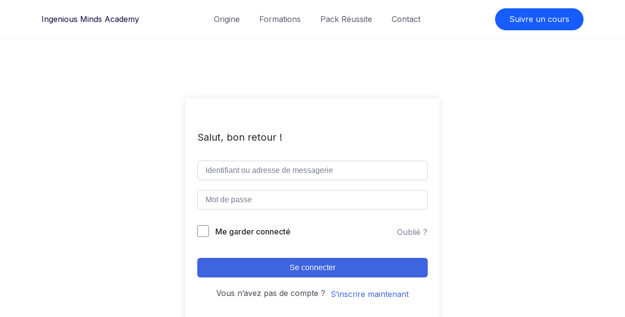

--- FILE ---
content_type: text/html; charset=UTF-8
request_url: https://www.ingeniousminds.academy/courses/cree-ton-business-en-ligne-pour-generer-un-revenu/lesson/outils-digitaux/
body_size: 21202
content:
<!DOCTYPE html>
<html lang="fr-FR">

<head>
	<meta charset="UTF-8">
	<meta name="viewport" content="width=device-width, initial-scale=1">
	<link rel="profile" href="https://gmpg.org/xfn/11">
	<link rel="pingback" href="https://www.ingeniousminds.academy/xmlrpc.php">
	<title>Outils digitaux &#8211; Ingenious Minds Academy</title>
<meta name='robots' content='max-image-preview:large' />
<link rel='dns-prefetch' href='//fonts.googleapis.com' />
<link rel="alternate" type="application/rss+xml" title="Ingenious Minds Academy &raquo; Flux" href="https://www.ingeniousminds.academy/feed/" />
<link rel="alternate" type="application/rss+xml" title="Ingenious Minds Academy &raquo; Flux des commentaires" href="https://www.ingeniousminds.academy/comments/feed/" />
<link rel="alternate" type="application/rss+xml" title="Ingenious Minds Academy &raquo; Outils digitaux Flux des commentaires" href="https://www.ingeniousminds.academy/courses/cree-ton-business-en-ligne-pour-generer-un-revenu/lesson/outils-digitaux/feed/" />
<link rel="alternate" title="oEmbed (JSON)" type="application/json+oembed" href="https://www.ingeniousminds.academy/wp-json/oembed/1.0/embed?url=https%3A%2F%2Fwww.ingeniousminds.academy%2Fcourses%2Fcree-ton-business-en-ligne-pour-generer-un-revenu%2Flesson%2Foutils-digitaux%2F" />
<link rel="alternate" title="oEmbed (XML)" type="text/xml+oembed" href="https://www.ingeniousminds.academy/wp-json/oembed/1.0/embed?url=https%3A%2F%2Fwww.ingeniousminds.academy%2Fcourses%2Fcree-ton-business-en-ligne-pour-generer-un-revenu%2Flesson%2Foutils-digitaux%2F&#038;format=xml" />
<style id='wp-img-auto-sizes-contain-inline-css' type='text/css'>
img:is([sizes=auto i],[sizes^="auto," i]){contain-intrinsic-size:3000px 1500px}
/*# sourceURL=wp-img-auto-sizes-contain-inline-css */
</style>
<style id='wp-emoji-styles-inline-css' type='text/css'>

	img.wp-smiley, img.emoji {
		display: inline !important;
		border: none !important;
		box-shadow: none !important;
		height: 1em !important;
		width: 1em !important;
		margin: 0 0.07em !important;
		vertical-align: -0.1em !important;
		background: none !important;
		padding: 0 !important;
	}
/*# sourceURL=wp-emoji-styles-inline-css */
</style>
<link rel='stylesheet' id='wp-block-library-css' href='https://www.ingeniousminds.academy/wp-includes/css/dist/block-library/style.min.css?ver=6.9' type='text/css' media="print" onload="this.media='all'" />
<style id='global-styles-inline-css' type='text/css'>
:root{--wp--preset--aspect-ratio--square: 1;--wp--preset--aspect-ratio--4-3: 4/3;--wp--preset--aspect-ratio--3-4: 3/4;--wp--preset--aspect-ratio--3-2: 3/2;--wp--preset--aspect-ratio--2-3: 2/3;--wp--preset--aspect-ratio--16-9: 16/9;--wp--preset--aspect-ratio--9-16: 9/16;--wp--preset--color--black: #000000;--wp--preset--color--cyan-bluish-gray: #abb8c3;--wp--preset--color--white: #ffffff;--wp--preset--color--pale-pink: #f78da7;--wp--preset--color--vivid-red: #cf2e2e;--wp--preset--color--luminous-vivid-orange: #ff6900;--wp--preset--color--luminous-vivid-amber: #fcb900;--wp--preset--color--light-green-cyan: #7bdcb5;--wp--preset--color--vivid-green-cyan: #00d084;--wp--preset--color--pale-cyan-blue: #8ed1fc;--wp--preset--color--vivid-cyan-blue: #0693e3;--wp--preset--color--vivid-purple: #9b51e0;--wp--preset--color--medium-blue: #175CFF;--wp--preset--color--deep-navyblue: #0A083B;--wp--preset--color--off-white: #F7F9FA;--wp--preset--color--bluish-dark-grey: #57586E;--wp--preset--color--light-grey: #EAF1F8;--wp--preset--gradient--vivid-cyan-blue-to-vivid-purple: linear-gradient(135deg,rgb(6,147,227) 0%,rgb(155,81,224) 100%);--wp--preset--gradient--light-green-cyan-to-vivid-green-cyan: linear-gradient(135deg,rgb(122,220,180) 0%,rgb(0,208,130) 100%);--wp--preset--gradient--luminous-vivid-amber-to-luminous-vivid-orange: linear-gradient(135deg,rgb(252,185,0) 0%,rgb(255,105,0) 100%);--wp--preset--gradient--luminous-vivid-orange-to-vivid-red: linear-gradient(135deg,rgb(255,105,0) 0%,rgb(207,46,46) 100%);--wp--preset--gradient--very-light-gray-to-cyan-bluish-gray: linear-gradient(135deg,rgb(238,238,238) 0%,rgb(169,184,195) 100%);--wp--preset--gradient--cool-to-warm-spectrum: linear-gradient(135deg,rgb(74,234,220) 0%,rgb(151,120,209) 20%,rgb(207,42,186) 40%,rgb(238,44,130) 60%,rgb(251,105,98) 80%,rgb(254,248,76) 100%);--wp--preset--gradient--blush-light-purple: linear-gradient(135deg,rgb(255,206,236) 0%,rgb(152,150,240) 100%);--wp--preset--gradient--blush-bordeaux: linear-gradient(135deg,rgb(254,205,165) 0%,rgb(254,45,45) 50%,rgb(107,0,62) 100%);--wp--preset--gradient--luminous-dusk: linear-gradient(135deg,rgb(255,203,112) 0%,rgb(199,81,192) 50%,rgb(65,88,208) 100%);--wp--preset--gradient--pale-ocean: linear-gradient(135deg,rgb(255,245,203) 0%,rgb(182,227,212) 50%,rgb(51,167,181) 100%);--wp--preset--gradient--electric-grass: linear-gradient(135deg,rgb(202,248,128) 0%,rgb(113,206,126) 100%);--wp--preset--gradient--midnight: linear-gradient(135deg,rgb(2,3,129) 0%,rgb(40,116,252) 100%);--wp--preset--font-size--small: 13px;--wp--preset--font-size--medium: 20px;--wp--preset--font-size--large: 36px;--wp--preset--font-size--x-large: 42px;--wp--preset--font-size--normal: 16px;--wp--preset--font-size--normal-plus: 18px;--wp--preset--font-size--medium-plus: 26px;--wp--preset--font-size--big: 32px;--wp--preset--font-size--huge: 48px;--wp--preset--spacing--20: 0.44rem;--wp--preset--spacing--30: 0.67rem;--wp--preset--spacing--40: 1rem;--wp--preset--spacing--50: 1.5rem;--wp--preset--spacing--60: 2.25rem;--wp--preset--spacing--70: 3.38rem;--wp--preset--spacing--80: 5.06rem;--wp--preset--shadow--natural: 6px 6px 9px rgba(0, 0, 0, 0.2);--wp--preset--shadow--deep: 12px 12px 50px rgba(0, 0, 0, 0.4);--wp--preset--shadow--sharp: 6px 6px 0px rgba(0, 0, 0, 0.2);--wp--preset--shadow--outlined: 6px 6px 0px -3px rgb(255, 255, 255), 6px 6px rgb(0, 0, 0);--wp--preset--shadow--crisp: 6px 6px 0px rgb(0, 0, 0);}:where(.is-layout-flex){gap: 0.5em;}:where(.is-layout-grid){gap: 0.5em;}body .is-layout-flex{display: flex;}.is-layout-flex{flex-wrap: wrap;align-items: center;}.is-layout-flex > :is(*, div){margin: 0;}body .is-layout-grid{display: grid;}.is-layout-grid > :is(*, div){margin: 0;}:where(.wp-block-columns.is-layout-flex){gap: 2em;}:where(.wp-block-columns.is-layout-grid){gap: 2em;}:where(.wp-block-post-template.is-layout-flex){gap: 1.25em;}:where(.wp-block-post-template.is-layout-grid){gap: 1.25em;}.has-black-color{color: var(--wp--preset--color--black) !important;}.has-cyan-bluish-gray-color{color: var(--wp--preset--color--cyan-bluish-gray) !important;}.has-white-color{color: var(--wp--preset--color--white) !important;}.has-pale-pink-color{color: var(--wp--preset--color--pale-pink) !important;}.has-vivid-red-color{color: var(--wp--preset--color--vivid-red) !important;}.has-luminous-vivid-orange-color{color: var(--wp--preset--color--luminous-vivid-orange) !important;}.has-luminous-vivid-amber-color{color: var(--wp--preset--color--luminous-vivid-amber) !important;}.has-light-green-cyan-color{color: var(--wp--preset--color--light-green-cyan) !important;}.has-vivid-green-cyan-color{color: var(--wp--preset--color--vivid-green-cyan) !important;}.has-pale-cyan-blue-color{color: var(--wp--preset--color--pale-cyan-blue) !important;}.has-vivid-cyan-blue-color{color: var(--wp--preset--color--vivid-cyan-blue) !important;}.has-vivid-purple-color{color: var(--wp--preset--color--vivid-purple) !important;}.has-black-background-color{background-color: var(--wp--preset--color--black) !important;}.has-cyan-bluish-gray-background-color{background-color: var(--wp--preset--color--cyan-bluish-gray) !important;}.has-white-background-color{background-color: var(--wp--preset--color--white) !important;}.has-pale-pink-background-color{background-color: var(--wp--preset--color--pale-pink) !important;}.has-vivid-red-background-color{background-color: var(--wp--preset--color--vivid-red) !important;}.has-luminous-vivid-orange-background-color{background-color: var(--wp--preset--color--luminous-vivid-orange) !important;}.has-luminous-vivid-amber-background-color{background-color: var(--wp--preset--color--luminous-vivid-amber) !important;}.has-light-green-cyan-background-color{background-color: var(--wp--preset--color--light-green-cyan) !important;}.has-vivid-green-cyan-background-color{background-color: var(--wp--preset--color--vivid-green-cyan) !important;}.has-pale-cyan-blue-background-color{background-color: var(--wp--preset--color--pale-cyan-blue) !important;}.has-vivid-cyan-blue-background-color{background-color: var(--wp--preset--color--vivid-cyan-blue) !important;}.has-vivid-purple-background-color{background-color: var(--wp--preset--color--vivid-purple) !important;}.has-black-border-color{border-color: var(--wp--preset--color--black) !important;}.has-cyan-bluish-gray-border-color{border-color: var(--wp--preset--color--cyan-bluish-gray) !important;}.has-white-border-color{border-color: var(--wp--preset--color--white) !important;}.has-pale-pink-border-color{border-color: var(--wp--preset--color--pale-pink) !important;}.has-vivid-red-border-color{border-color: var(--wp--preset--color--vivid-red) !important;}.has-luminous-vivid-orange-border-color{border-color: var(--wp--preset--color--luminous-vivid-orange) !important;}.has-luminous-vivid-amber-border-color{border-color: var(--wp--preset--color--luminous-vivid-amber) !important;}.has-light-green-cyan-border-color{border-color: var(--wp--preset--color--light-green-cyan) !important;}.has-vivid-green-cyan-border-color{border-color: var(--wp--preset--color--vivid-green-cyan) !important;}.has-pale-cyan-blue-border-color{border-color: var(--wp--preset--color--pale-cyan-blue) !important;}.has-vivid-cyan-blue-border-color{border-color: var(--wp--preset--color--vivid-cyan-blue) !important;}.has-vivid-purple-border-color{border-color: var(--wp--preset--color--vivid-purple) !important;}.has-vivid-cyan-blue-to-vivid-purple-gradient-background{background: var(--wp--preset--gradient--vivid-cyan-blue-to-vivid-purple) !important;}.has-light-green-cyan-to-vivid-green-cyan-gradient-background{background: var(--wp--preset--gradient--light-green-cyan-to-vivid-green-cyan) !important;}.has-luminous-vivid-amber-to-luminous-vivid-orange-gradient-background{background: var(--wp--preset--gradient--luminous-vivid-amber-to-luminous-vivid-orange) !important;}.has-luminous-vivid-orange-to-vivid-red-gradient-background{background: var(--wp--preset--gradient--luminous-vivid-orange-to-vivid-red) !important;}.has-very-light-gray-to-cyan-bluish-gray-gradient-background{background: var(--wp--preset--gradient--very-light-gray-to-cyan-bluish-gray) !important;}.has-cool-to-warm-spectrum-gradient-background{background: var(--wp--preset--gradient--cool-to-warm-spectrum) !important;}.has-blush-light-purple-gradient-background{background: var(--wp--preset--gradient--blush-light-purple) !important;}.has-blush-bordeaux-gradient-background{background: var(--wp--preset--gradient--blush-bordeaux) !important;}.has-luminous-dusk-gradient-background{background: var(--wp--preset--gradient--luminous-dusk) !important;}.has-pale-ocean-gradient-background{background: var(--wp--preset--gradient--pale-ocean) !important;}.has-electric-grass-gradient-background{background: var(--wp--preset--gradient--electric-grass) !important;}.has-midnight-gradient-background{background: var(--wp--preset--gradient--midnight) !important;}.has-small-font-size{font-size: var(--wp--preset--font-size--small) !important;}.has-medium-font-size{font-size: var(--wp--preset--font-size--medium) !important;}.has-large-font-size{font-size: var(--wp--preset--font-size--large) !important;}.has-x-large-font-size{font-size: var(--wp--preset--font-size--x-large) !important;}
/*# sourceURL=global-styles-inline-css */
</style>

<style id='classic-theme-styles-inline-css' type='text/css'>
/*! This file is auto-generated */
.wp-block-button__link{color:#fff;background-color:#32373c;border-radius:9999px;box-shadow:none;text-decoration:none;padding:calc(.667em + 2px) calc(1.333em + 2px);font-size:1.125em}.wp-block-file__button{background:#32373c;color:#fff;text-decoration:none}
/*# sourceURL=/wp-includes/css/classic-themes.min.css */
</style>
<link rel='stylesheet' id='contact-form-7-css' href='https://www.ingeniousminds.academy/wp-content/plugins/contact-form-7/includes/css/styles.css?ver=5.8.7' type='text/css' media='all' />
<link rel='stylesheet' id='wpa-css-css' href='https://www.ingeniousminds.academy/wp-content/plugins/honeypot/includes/css/wpa.css?ver=2.1.15' type='text/css' media='all' />
<link rel='stylesheet' id='quiz-maker-css' href='https://www.ingeniousminds.academy/wp-content/plugins/quiz-maker/public/css/quiz-maker-public.css?ver=21.7.4' type='text/css' media='all' />
<link rel='stylesheet' id='tutor-prism-css-css' href='https://www.ingeniousminds.academy/wp-content/plugins/tutor-pro/assets/lib/codesample/prism.css?ver=2.6.0' type='text/css' media='all' />
<link rel='stylesheet' id='tutor-pro-front-css' href='https://www.ingeniousminds.academy/wp-content/plugins/tutor-pro/assets/css/front.css?ver=2.6.0' type='text/css' media='all' />
<link rel='stylesheet' id='tutor-icon-css' href='https://www.ingeniousminds.academy/wp-content/plugins/tutor/assets/css/tutor-icon.min.css?ver=2.6.0' type='text/css' media="print" onload="this.media='all'" />
<link rel='stylesheet' id='tutor-css' href='https://www.ingeniousminds.academy/wp-content/plugins/tutor/assets/css/tutor.min.css?ver=2.6.0' type='text/css' media='all' />
<link rel='stylesheet' id='buttons-css' href='https://www.ingeniousminds.academy/wp-includes/css/buttons.min.css?ver=6.9' type='text/css' media='all' />
<link rel='stylesheet' id='dashicons-css' href='https://www.ingeniousminds.academy/wp-includes/css/dashicons.min.css?ver=6.9' type='text/css' media='all' />
<link rel='stylesheet' id='editor-buttons-css' href='https://www.ingeniousminds.academy/wp-includes/css/editor.min.css?ver=6.9' type='text/css' media='all' />
<link rel='stylesheet' id='tutor-plyr-css' href='https://www.ingeniousminds.academy/wp-content/plugins/tutor/assets/packages/plyr/plyr.css?ver=2.6.0' type='text/css' media="print" onload="this.media='all'" />
<link rel='stylesheet' id='tutor-frontend-css' href='https://www.ingeniousminds.academy/wp-content/plugins/tutor/assets/css/tutor-front.min.css?ver=2.6.0' type='text/css' media='all' />
<style id='tutor-frontend-inline-css' type='text/css'>
.mce-notification.mce-notification-error{display: none !important;}
:root{--tutor-color-primary:#3e64de;--tutor-color-primary-rgb:62, 100, 222;--tutor-color-primary-hover:#395bca;--tutor-color-primary-hover-rgb:57, 91, 202;--tutor-body-color:#212327;--tutor-body-color-rgb:33, 35, 39;--tutor-border-color:#cdcfd5;--tutor-border-color-rgb:205, 207, 213;--tutor-color-gray:#e3e5eb;--tutor-color-gray-rgb:227, 229, 235;}
/*# sourceURL=tutor-frontend-inline-css */
</style>
<link rel='stylesheet' id='tutor-course-bundle-frontend-css' href='https://www.ingeniousminds.academy/wp-content/plugins/tutor-pro/addons/course-bundle/assets/css/frontend.css?ver=2.6.0' type='text/css' media='all' />
<link rel='stylesheet' id='tutor-course-bundle-common-css' href='https://www.ingeniousminds.academy/wp-content/plugins/tutor-pro/addons/course-bundle/assets/css/common.css?ver=2.6.0' type='text/css' media='all' />
<link rel='stylesheet' id='woocommerce-layout-css' href='https://www.ingeniousminds.academy/wp-content/plugins/woocommerce/assets/css/woocommerce-layout.css?ver=8.3.3' type='text/css' media="print" onload="this.media='all'" />
<link rel='stylesheet' id='woocommerce-smallscreen-css' href='https://www.ingeniousminds.academy/wp-content/plugins/woocommerce/assets/css/woocommerce-smallscreen.css?ver=8.3.3' type='text/css' media='only screen and (max-width: 768px)' />
<link rel='stylesheet' id='woocommerce-general-css' href='https://www.ingeniousminds.academy/wp-content/plugins/woocommerce/assets/css/woocommerce.css?ver=8.3.3' type='text/css' media="print" onload="this.media='all'" />
<style id='woocommerce-inline-inline-css' type='text/css'>
.woocommerce form .form-row .required { visibility: visible; }
/*# sourceURL=woocommerce-inline-inline-css */
</style>
<link rel='stylesheet' id='gfonts-css' href='https://fonts.googleapis.com/css2?family=Inter%3Awght%40100%3B300%3B400%3B500%3B700%3B900&#038;display=swap&#038;ver=1.2.0' type='text/css' media="print" onload="this.media='all'" />
<link rel='stylesheet' id='gfonts-heading-css' href='https://fonts.googleapis.com/css2?family=Poppins%3Awght%40100%3B300%3B400%3B500%3B700%3B900&#038;display=swap&#038;ver=1.2.0' type='text/css' media="print" onload="this.media='all'" />
<link rel='stylesheet' id='main-css' href='https://www.ingeniousminds.academy/wp-content/themes/tutorstarter/assets/dist/css/style.min.css?ver=1.2.0' type='text/css' media='all' />
<style id='main-inline-css' type='text/css'>

			:root {
				--default-color: #ffffff;
				--body-font: Inter;
				--heading-font: Poppins;
				--link-color: #0a083b;
				--body-bg-color: #ffffff;
				--cart-color: #1950D1;
				--cart-color-trans: #ffffff;
				--cta-text-color: #ffffff;
				--cta-text-color-trans: #ffffff;
				--body-text-color: #57586e;
				--cta-font-weight: 400;
				--cta-font-transform: none;
				--cta-font-lineheight: 1.2em;
				--cta-font-lineheight-tablet: 1.2em;
				--cta-font-lineheight-mobile: 1.2em;
				--menu-link-color: #57586E;
				--menu-link-color-trans: #ffffff;
				--body-font-weight: 400;
				--h1-font-weight: 700;
				--h2-font-weight: 700;
				--h3-font-weight: 700;
				--h4-font-weight: 700;
				--h5-font-weight: 700;
				--h6-font-weight: 700;
				--h1-text-transform: none;
				--h2-text-transform: none;
				--h3-text-transform: none;
				--h4-text-transform: none;
				--h5-text-transform: none;
				--h6-text-transform: none;
				--primary-menu-bg-color: #ffffff;
				--sticky-menu-bg-color: rgba(4, 42, 132, 0.7);
				--cta-background-color: #175cff;
				--cta-background-color-trans: rgba(23,92,255,1);
				--cta-border-color: #175cff;
				--cta-border-color-trans: #175cff;
				--cta-border-width: 1px;
				--cta-border-radius: 50px;
				--cta-font-size: 16px;
				--header-font-weight: 400;
				--header-font-transform: none;
				--header-font-lineheight: 1.2em;
				--header-font-lineheight-tablet: 1.2em;
				--header-font-lineheight-mobile: 1.2em;
				--body-text-transform: none;
				--body-font-size: 16px;
				--h1-font-size: 70px;
				--h1-font-size-tablet: 48px;
				--h1-font-size-mobile: 48px;
				--h2-font-size: 48px;
				--h2-font-size-tablet: 32px;
				--h2-font-size-mobile: 32px;
				--h3-font-size: 32px;
				--h3-font-size-tablet: 28px;
				--h3-font-size-mobile: 28px;
				--h4-font-size: 28px;
				--h4-font-size-tablet: 24px;
				--h4-font-size-mobile: 24px;
				--h5-font-size: 18px;
				--h5-font-size-tablet: 18px;
				--h5-font-size-mobile: 18px;
				--h6-font-size: 16px;
				--h6-font-size-tablet: 17px;
				--h6-font-size-mobile: 17px;
				--active-menu-color: #175cff;
				--active-menu-color-trans: #ffffff;
				--cta-font-size-tablet: 13px;
				--cta-font-size-mobile: 13px;
				--header-font-size: 16px;
				--body-font-size-mobile: 13px;
				--body-font-size-tablet: 13px;
				--footer-bottom-bg-color: #1e1e2c;
				--footer-widget-bg-color: #1e1e2c;
				--header-font-size-tablet: 13px;
				--header-font-size-mobile: 13px;
				--footer-bottom-text-color: #ffffff;
				--widget-title-font-weight: 700;
				--widget-title-text-transform: none;
				--footer-widget-text-color: #ffffff;
				--body-font-lineheight: 1.7em;
				--h1-font-lineheight: 2.5em;
				--h1-font-lineheight-tablet: 2.5em;
				--h1-font-lineheight-mobile: 2.5em;
				--h2-font-lineheight: 2em;
				--h2-font-lineheight-tablet: 2em;
				--h2-font-lineheight-mobile: 2em;
				--h3-font-lineheight: 1.8em;
				--h3-font-lineheight-tablet: 1.8em;
				--h3-font-lineheight-mobile: 1.8em;
				--h4-font-lineheight: 1.7em;
				--h4-font-lineheight-tablet: 1.7em;
				--h4-font-lineheight-mobile: 1.7em;
				--h5-font-lineheight: 1.6em;
				--h5-font-lineheight-tablet: 1.6em;
				--h5-font-lineheight-mobile: 1.6em;
				--h6-font-lineheight: 1.5em;
				--h6-font-lineheight-tablet: 1.5em;
				--h6-font-lineheight-mobile: 1.5em;
				--body-font-lineheight-tablet: 1.5em;
				--body-font-lineheight-mobile: 1.5em;
				--widget-title-font-size: 18px;
				--widget-title-font-size-tablet: 16px;
				--widget-title-font-size-mobile: 16px;
				--widget-title-line-height: 1.78em;
				--widget-title-line-height-tablet: 1.7em;
				--widget-title-line-height-mobile: 1.7em;
				--widget-text-font-weight: 400;
				--widget-text-transform: none;
				--widget-text-font-size: 18px;
				--widget-text-font-size-tablet: 16px;
				--widget-text-font-size-mobile: 16px;
				--widget-text-line-height: 2em;
				--widget-text-line-height-tablet: 1.7em;
				--widget-text-line-height-mobile: 1.7em;
			}
        
/*# sourceURL=main-inline-css */
</style>
<link rel='stylesheet' id='font-awesome-4-shim-css' href='https://www.ingeniousminds.academy/wp-content/plugins/tutor-lms-elementor-addons/assets/css/font-awesome.min.css?ver=2.1.4' type='text/css' media='all' />
<link rel='stylesheet' id='slick-css-css' href='https://www.ingeniousminds.academy/wp-content/plugins/tutor-lms-elementor-addons/assets/css/slick.min.css?ver=2.1.4' type='text/css' media='all' />
<link rel='stylesheet' id='slick-theme-css-css' href='https://www.ingeniousminds.academy/wp-content/plugins/tutor-lms-elementor-addons/assets/css/slick-theme.css?ver=2.1.4' type='text/css' media='all' />
<link rel='stylesheet' id='tutor-elementor-css-css' href='https://www.ingeniousminds.academy/wp-content/plugins/tutor-lms-elementor-addons/assets/css/tutor-elementor.min.css?ver=2.1.4' type='text/css' media='all' />
<script type="text/javascript" src="https://www.ingeniousminds.academy/wp-includes/js/jquery/jquery.min.js?ver=3.7.1" id="jquery-core-js"></script>
<script type="text/javascript" src="https://www.ingeniousminds.academy/wp-includes/js/jquery/jquery-migrate.min.js?ver=3.4.1" id="jquery-migrate-js"></script>
<script type="text/javascript" id="utils-js-extra">
/* <![CDATA[ */
var userSettings = {"url":"/","uid":"0","time":"1769103623","secure":"1"};
//# sourceURL=utils-js-extra
/* ]]> */
</script>
<script type="text/javascript" src="https://www.ingeniousminds.academy/wp-includes/js/utils.min.js?ver=6.9" id="utils-js"></script>
<script type="text/javascript" src="https://www.ingeniousminds.academy/wp-content/plugins/woocommerce/assets/js/jquery-blockui/jquery.blockUI.min.js?ver=2.7.0-wc.8.3.3" id="jquery-blockui-js" defer="defer" data-wp-strategy="defer"></script>
<script type="text/javascript" id="wc-add-to-cart-js-extra">
/* <![CDATA[ */
var wc_add_to_cart_params = {"ajax_url":"/wp-admin/admin-ajax.php","wc_ajax_url":"/?wc-ajax=%%endpoint%%","i18n_view_cart":"View cart","cart_url":"https://www.ingeniousminds.academy/panier/","is_cart":"","cart_redirect_after_add":"no"};
//# sourceURL=wc-add-to-cart-js-extra
/* ]]> */
</script>
<script type="text/javascript" src="https://www.ingeniousminds.academy/wp-content/plugins/woocommerce/assets/js/frontend/add-to-cart.min.js?ver=8.3.3" id="wc-add-to-cart-js" defer="defer" data-wp-strategy="defer"></script>
<script type="text/javascript" src="https://www.ingeniousminds.academy/wp-content/plugins/woocommerce/assets/js/js-cookie/js.cookie.min.js?ver=2.1.4-wc.8.3.3" id="js-cookie-js" defer="defer" data-wp-strategy="defer"></script>
<script type="text/javascript" id="woocommerce-js-extra">
/* <![CDATA[ */
var woocommerce_params = {"ajax_url":"/wp-admin/admin-ajax.php","wc_ajax_url":"/?wc-ajax=%%endpoint%%"};
//# sourceURL=woocommerce-js-extra
/* ]]> */
</script>
<script type="text/javascript" src="https://www.ingeniousminds.academy/wp-content/plugins/woocommerce/assets/js/frontend/woocommerce.min.js?ver=8.3.3" id="woocommerce-js" defer="defer" data-wp-strategy="defer"></script>
<script type="text/javascript" src="https://www.ingeniousminds.academy/wp-content/plugins/tutor-lms-elementor-addons/assets/js/slick.min.js?ver=2.1.4" id="etlms-slick-library-js"></script>
<script type="text/javascript" id="tutor-elementor-js-js-extra">
/* <![CDATA[ */
var tutorElementorData = {"is_sidebar_sticky":""};
//# sourceURL=tutor-elementor-js-js-extra
/* ]]> */
</script>
<script type="text/javascript" id="tutor-elementor-js-js-before">
/* <![CDATA[ */
const etlmsUtility = {"is_editor_mode":false}
//# sourceURL=tutor-elementor-js-js-before
/* ]]> */
</script>
<script type="text/javascript" src="https://www.ingeniousminds.academy/wp-content/plugins/tutor-lms-elementor-addons/assets/js/tutor-elementor.js?ver=2.1.4" id="tutor-elementor-js-js"></script>
<link rel="https://api.w.org/" href="https://www.ingeniousminds.academy/wp-json/" /><link rel="EditURI" type="application/rsd+xml" title="RSD" href="https://www.ingeniousminds.academy/xmlrpc.php?rsd" />
<meta name="generator" content="WordPress 6.9" />
<meta name="generator" content="TutorLMS 2.6.0" />
<meta name="generator" content="WooCommerce 8.3.3" />
<link rel="canonical" href="https://www.ingeniousminds.academy/courses/cree-ton-business-en-ligne-pour-generer-un-revenu/lesson/outils-digitaux/" />
<link rel='shortlink' href='https://www.ingeniousminds.academy/?p=274' />
	<noscript><style>.woocommerce-product-gallery{ opacity: 1 !important; }</style></noscript>
	<meta name="generator" content="Elementor 3.19.2; features: e_optimized_assets_loading, e_optimized_css_loading, e_font_icon_svg, additional_custom_breakpoints, block_editor_assets_optimize, e_image_loading_optimization; settings: css_print_method-external, google_font-enabled, font_display-swap">
<style type="text/css">.recentcomments a{display:inline !important;padding:0 !important;margin:0 !important;}</style><meta name="generator" content="Powered by Slider Revolution 6.6.16 - responsive, Mobile-Friendly Slider Plugin for WordPress with comfortable drag and drop interface." />
<link rel="icon" href="https://www.ingeniousminds.academy/wp-content/uploads/2023/12/icon-1-50x50.png" sizes="32x32" />
<link rel="icon" href="https://www.ingeniousminds.academy/wp-content/uploads/2023/12/icon-1.png" sizes="192x192" />
<link rel="apple-touch-icon" href="https://www.ingeniousminds.academy/wp-content/uploads/2023/12/icon-1.png" />
<meta name="msapplication-TileImage" content="https://www.ingeniousminds.academy/wp-content/uploads/2023/12/icon-1.png" />
<script>function setREVStartSize(e){
			//window.requestAnimationFrame(function() {
				window.RSIW = window.RSIW===undefined ? window.innerWidth : window.RSIW;
				window.RSIH = window.RSIH===undefined ? window.innerHeight : window.RSIH;
				try {
					var pw = document.getElementById(e.c).parentNode.offsetWidth,
						newh;
					pw = pw===0 || isNaN(pw) || (e.l=="fullwidth" || e.layout=="fullwidth") ? window.RSIW : pw;
					e.tabw = e.tabw===undefined ? 0 : parseInt(e.tabw);
					e.thumbw = e.thumbw===undefined ? 0 : parseInt(e.thumbw);
					e.tabh = e.tabh===undefined ? 0 : parseInt(e.tabh);
					e.thumbh = e.thumbh===undefined ? 0 : parseInt(e.thumbh);
					e.tabhide = e.tabhide===undefined ? 0 : parseInt(e.tabhide);
					e.thumbhide = e.thumbhide===undefined ? 0 : parseInt(e.thumbhide);
					e.mh = e.mh===undefined || e.mh=="" || e.mh==="auto" ? 0 : parseInt(e.mh,0);
					if(e.layout==="fullscreen" || e.l==="fullscreen")
						newh = Math.max(e.mh,window.RSIH);
					else{
						e.gw = Array.isArray(e.gw) ? e.gw : [e.gw];
						for (var i in e.rl) if (e.gw[i]===undefined || e.gw[i]===0) e.gw[i] = e.gw[i-1];
						e.gh = e.el===undefined || e.el==="" || (Array.isArray(e.el) && e.el.length==0)? e.gh : e.el;
						e.gh = Array.isArray(e.gh) ? e.gh : [e.gh];
						for (var i in e.rl) if (e.gh[i]===undefined || e.gh[i]===0) e.gh[i] = e.gh[i-1];
											
						var nl = new Array(e.rl.length),
							ix = 0,
							sl;
						e.tabw = e.tabhide>=pw ? 0 : e.tabw;
						e.thumbw = e.thumbhide>=pw ? 0 : e.thumbw;
						e.tabh = e.tabhide>=pw ? 0 : e.tabh;
						e.thumbh = e.thumbhide>=pw ? 0 : e.thumbh;
						for (var i in e.rl) nl[i] = e.rl[i]<window.RSIW ? 0 : e.rl[i];
						sl = nl[0];
						for (var i in nl) if (sl>nl[i] && nl[i]>0) { sl = nl[i]; ix=i;}
						var m = pw>(e.gw[ix]+e.tabw+e.thumbw) ? 1 : (pw-(e.tabw+e.thumbw)) / (e.gw[ix]);
						newh =  (e.gh[ix] * m) + (e.tabh + e.thumbh);
					}
					var el = document.getElementById(e.c);
					if (el!==null && el) el.style.height = newh+"px";
					el = document.getElementById(e.c+"_wrapper");
					if (el!==null && el) {
						el.style.height = newh+"px";
						el.style.display = "block";
					}
				} catch(e){
					console.log("Failure at Presize of Slider:" + e)
				}
			//});
		  };</script>
		<style type="text/css" id="wp-custom-css">
			[class^=“elementor-“] p {
    color: unset;
    font-size: unset;
    font-weight: unset;
    text-transform: unset;
    line-height: unset;
}		</style>
		<style id="wpforms-css-vars-root">
				:root {
					--wpforms-field-border-radius: 3px;
--wpforms-field-background-color: #ffffff;
--wpforms-field-border-color: rgba( 0, 0, 0, 0.25 );
--wpforms-field-text-color: rgba( 0, 0, 0, 0.7 );
--wpforms-label-color: rgba( 0, 0, 0, 0.85 );
--wpforms-label-sublabel-color: rgba( 0, 0, 0, 0.55 );
--wpforms-label-error-color: #d63637;
--wpforms-button-border-radius: 3px;
--wpforms-button-background-color: #066aab;
--wpforms-button-text-color: #ffffff;
--wpforms-field-size-input-height: 43px;
--wpforms-field-size-input-spacing: 15px;
--wpforms-field-size-font-size: 16px;
--wpforms-field-size-line-height: 19px;
--wpforms-field-size-padding-h: 14px;
--wpforms-field-size-checkbox-size: 16px;
--wpforms-field-size-sublabel-spacing: 5px;
--wpforms-field-size-icon-size: 1;
--wpforms-label-size-font-size: 16px;
--wpforms-label-size-line-height: 19px;
--wpforms-label-size-sublabel-font-size: 14px;
--wpforms-label-size-sublabel-line-height: 17px;
--wpforms-button-size-font-size: 17px;
--wpforms-button-size-height: 41px;
--wpforms-button-size-padding-h: 15px;
--wpforms-button-size-margin-top: 10px;

				}
			</style><link rel='stylesheet' id='rs-plugin-settings-css' href='https://www.ingeniousminds.academy/wp-content/plugins/revslider/public/assets/css/rs6.css?ver=6.6.16' type='text/css' media='all' />
<style id='rs-plugin-settings-inline-css' type='text/css'>
#rs-demo-id {}
/*# sourceURL=rs-plugin-settings-inline-css */
</style>
</head>

<body data-rsssl=1 class="wp-singular lesson-template-default single single-lesson postid-274 wp-theme-tutorstarter theme-tutorstarter tutor-lms tutor-frontend woocommerce-no-js elementor-default elementor-kit-41">
<div id="page" class="site">
	<a class="skip-link screen-reader-text" href="#content">
		Skip to content	</a>


<header class="header-default">
	<!-- .navbar .navbar-center .navbar-right .has-search-field .full-width -->
	<nav class="navbar navbar-center ">
		<div class="navbar-brand">
						<a href="https://www.ingeniousminds.academy/" rel="home">
				Ingenious Minds Academy			</a>
					</div>
		<!-- .has-search-field must use with .navbar-right -->
		<div class="search-field">
			<form method="get" action="https://www.ingeniousminds.academy/">
				<input type="search" name="s" value="" placeholder="Search..." />
			</form>
		</div>
					<button class="navbar-toggler">
				<div class="toggle-icon"><span></span></div>
			</button>
				<div class="menu-primary-container"><ul id="menu-primary" class="navbar-nav"><li class="nav-close"><button class="btn-nav-close"><span class="close-btn">+</span></button></li><li id="menu-item-7578" class="menu-item menu-item-type-post_type menu-item-object-page menu-item-7578"><a href="https://www.ingeniousminds.academy/origine/" onClick="return true">Origine</a></li>
<li id="menu-item-7904" class="menu-item menu-item-type-post_type menu-item-object-page menu-item-7904"><a href="https://www.ingeniousminds.academy/course/" onClick="return true">Formations</a></li>
<li id="menu-item-7901" class="menu-item menu-item-type-post_type menu-item-object-product menu-item-7901"><a href="https://www.ingeniousminds.academy/produit/brouillon-auto/" onClick="return true">Pack Réussite</a></li>
<li id="menu-item-7499" class="menu-item menu-item-type-post_type menu-item-object-page menu-item-7499"><a href="https://www.ingeniousminds.academy/contact/" onClick="return true">Contact</a></li>
</ul></div>		<div class="navbar-utils">
										
				
								  
		   
																					<div class="utils-btn"><a class="btn-getstarted" href="https://www.ingeniousminds.academy/tableau-de-bord">Suivre un cours</a></div>
									</div>
	</nav>
</header>
<div id="content" class="site-content">

<div class="tutor-wrap tutor-page-wrap post-274 lesson type-lesson status-publish hentry">
	<div class="tutor-template-segment tutor-login-wrap">

		<div class="tutor-login-form-wrapper">
			<div class="tutor-fs-5 tutor-color-black tutor-mb-32">
				Salut, bon retour !			</div>
			<form id="tutor-login-form" method="post">
		<input type="hidden" id="_tutor_nonce" name="_tutor_nonce" value="57b926b885" /><input type="hidden" name="_wp_http_referer" value="/courses/cree-ton-business-en-ligne-pour-generer-un-revenu/lesson/outils-digitaux/" />	<input type="hidden" name="tutor_action" value="tutor_user_login" />
	<input type="hidden" name="redirect_to" value="https://www.ingeniousminds.academy/courses/cree-ton-business-en-ligne-pour-generer-un-revenu/lesson/outils-digitaux/" />

	<div class="tutor-mb-20">
		<input type="text" class="tutor-form-control" placeholder="Identifiant ou adresse de messagerie" name="log" value="" size="20" required/>
	</div>

	<div class="tutor-mb-32">
		<input type="password" class="tutor-form-control" placeholder="Mot de passe" name="pwd" value="" size="20" required/>
	</div>

	<div class="tutor-login-error"></div>
	<input type="hidden" id="wpa_initiator" class="wpa_initiator" name="wpa_initiator" value="" />	<div class="tutor-d-flex tutor-justify-between tutor-align-center tutor-mb-40">
		<div class="tutor-form-check">
			<input id="tutor-login-agmnt-1" type="checkbox" class="tutor-form-check-input tutor-bg-black-40" name="rememberme" value="forever" />
			<label for="tutor-login-agmnt-1" class="tutor-fs-7 tutor-color-muted">
				Me garder connecté			</label>
		</div>
		<a href="https://www.ingeniousminds.academy/tableau-de-bord/retrieve-password" class="tutor-btn tutor-btn-ghost">
			Oublié ?		</a>
	</div>

		<button type="submit" class="tutor-btn tutor-btn-primary tutor-btn-block">
		Se connecter	</button>
	
					<div class="tutor-text-center tutor-fs-6 tutor-color-secondary tutor-mt-20">
			Vous n’avez pas de compte ?&nbsp;
			<a href="https://www.ingeniousminds.academy/inscription-apprenant/?redirect_to=https://www.ingeniousminds.academy/courses/cree-ton-business-en-ligne-pour-generer-un-revenu/lesson/outils-digitaux/" class="tutor-btn tutor-btn-link">
				S’inscrire maintenant			</a>
		</div>
		</form>
<script>
	document.addEventListener('DOMContentLoaded', function() {
		var { __ } = wp.i18n;
		var loginModal = document.querySelector('.tutor-modal.tutor-login-modal');
		var errors = [];
		if (loginModal && errors.length) {
			loginModal.classList.add('tutor-is-active');
		}
	});
</script>
		</div>
			</div>
</div>

</div><!-- #content -->


<section class="footer-widgets footer-alternative">
	<div class="container">
		<div class="row justify-between align-top">
			<div class="col-xl-6 col-lg-6 col-md-6 col-sm-12 col-xs-12">
												<img height="24" width="92" class="logo-footer trans" src="https://www.ingeniousminds.academy/wp-content/uploads/2023/12/icon-1.png" srcset="https://www.ingeniousminds.academy/wp-content/uploads/2023/12/icon-1.png 1x, https://www.ingeniousminds.academy/wp-content/uploads/2023/12/icon-1.png 2x" alt="Ingenious Minds Academy">
							<section id="nav_menu-1" class="widget widget_nav_menu p-2"></section><section id="nav_menu-3" class="widget widget_nav_menu p-2"><h2 class="widget-title">Liens</h2><div class="menu-footer-3-container"><ul id="menu-footer-3" class="menu"><li id="menu-item-7442" class="menu-item menu-item-type-custom menu-item-object-custom menu-item-7442"><a href="https://www.ingeniousminds.be/" onClick="return true">Ingenious Minds Digital</a></li>
</ul></div></section>			</div><!-- left widget container -->
			<div class="col-xl-6 col-lg-6 col-md-6 col-sm-12 col-xs-12 ml-0 pl-0">
				<div class="row align-top">
					<div class="col-xl-4 col-lg-4 col-md-4 col-sm-12 col-xs-12">
						<section id="nav_menu-2" class="widget widget_nav_menu p-2"><h2 class="widget-title">Meetups</h2><div class="menu-footer-2-container"><ul id="menu-footer-2" class="menu"><li id="menu-item-7438" class="menu-item menu-item-type-custom menu-item-object-custom menu-item-7438"><a href="https://www.meetup.com/fr-FR/destinationriche/" onClick="return true">Business &#038; Life Success</a></li>
<li id="menu-item-7439" class="menu-item menu-item-type-custom menu-item-object-custom menu-item-7439"><a href="https://www.meetup.com/fr-FR/Digital-Marketing-Meetup-Brussels/" onClick="return true">Digital Marketing</a></li>
</ul></div></section><section id="custom_html-1" class="widget_text widget widget_custom_html p-2"><div class="textwidget custom-html-widget"><a href="https://www.facebook.com" target="_blank"><i class="tutor-icon-facebook"></i></a>
<a href="https://www.twitter.com" target="_blank"><i class="tutor-icon-twitter"></i></a>
<a href="https://www.instagram.com" target="_blank"><i class="tutor-icon-instagram"></i></a></div></section>					</div>
					<div class="col-xl-4 col-lg-4 col-md-4 col-sm-12 col-xs-12">
											</div>
					<div class="col-xl-4 col-lg-4 col-md-4 col-sm-12 col-xs-12">
											</div>
				</div>
			</div><!-- right widget container-->
		</div><!-- .row -->
	</div><!-- .container -->
</section><!-- .footer-widgets --><footer id="colophon" class="site-footer footer-five container-fluid pt-2 pb-2" role="contentinfo">
	<div class="container">
		<div class="row align-middle justify-between footer-bottom-container">
			<div class="site-info">
							</div><!-- .site-info -->
						<div class="copyright-container">
				<span class="copyright">© Tous droits réservés</span>
			</div><!-- .footer-menu-->
		</div><!-- .row -->
	</div><!-- .container -->
</footer><!-- #colophon -->
</div><!-- #page -->


		<script>
			window.RS_MODULES = window.RS_MODULES || {};
			window.RS_MODULES.modules = window.RS_MODULES.modules || {};
			window.RS_MODULES.waiting = window.RS_MODULES.waiting || [];
			window.RS_MODULES.defered = true;
			window.RS_MODULES.moduleWaiting = window.RS_MODULES.moduleWaiting || {};
			window.RS_MODULES.type = 'compiled';
		</script>
					<script>
				function tutor_prevent_copy(event) {
					const nodeName = event.target?.nodeName
					if (! ['INPUT', 'TEXTAREA'].includes(nodeName) ) {
						event.preventDefault();
					}
				}

				document.addEventListener('contextmenu', tutor_prevent_copy );
				document.addEventListener('copy', tutor_prevent_copy );
			</script>
			<script type="speculationrules">
{"prefetch":[{"source":"document","where":{"and":[{"href_matches":"/*"},{"not":{"href_matches":["/wp-*.php","/wp-admin/*","/wp-content/uploads/*","/wp-content/*","/wp-content/plugins/*","/wp-content/themes/tutorstarter/*","/*\\?(.+)"]}},{"not":{"selector_matches":"a[rel~=\"nofollow\"]"}},{"not":{"selector_matches":".no-prefetch, .no-prefetch a"}}]},"eagerness":"conservative"}]}
</script>
	<script type="text/javascript">
		(function () {
			var c = document.body.className;
			c = c.replace(/woocommerce-no-js/, 'woocommerce-js');
			document.body.className = c;
		})();
	</script>
		<script>
		/(trident|msie)/i.test(navigator.userAgent)&&document.getElementById&&window.addEventListener&&window.addEventListener("hashchange",function(){var t,e=location.hash.substring(1);/^[A-z0-9_-]+$/.test(e)&&(t=document.getElementById(e))&&(/^(?:a|select|input|button|textarea)$/i.test(t.tagName)||(t.tabIndex=-1),t.focus())},!1);
	</script>
	<script type="text/javascript" src="https://www.ingeniousminds.academy/wp-content/plugins/contact-form-7/includes/swv/js/index.js?ver=5.8.7" id="swv-js"></script>
<script type="text/javascript" id="contact-form-7-js-extra">
/* <![CDATA[ */
var wpcf7 = {"api":{"root":"https://www.ingeniousminds.academy/wp-json/","namespace":"contact-form-7/v1"},"cached":"1"};
//# sourceURL=contact-form-7-js-extra
/* ]]> */
</script>
<script type="text/javascript" src="https://www.ingeniousminds.academy/wp-content/plugins/contact-form-7/includes/js/index.js?ver=5.8.7" id="contact-form-7-js"></script>
<script type="text/javascript" src="https://www.ingeniousminds.academy/wp-content/plugins/honeypot/includes/js/wpa.js?ver=2.1.15" id="wpascript-js"></script>
<script type="text/javascript" id="wpascript-js-after">
/* <![CDATA[ */
wpa_field_info = {"wpa_field_name":"bjgeka5077","wpa_field_value":185875,"wpa_add_test":"no"}
//# sourceURL=wpascript-js-after
/* ]]> */
</script>
<script type="text/javascript" src="https://www.ingeniousminds.academy/wp-content/plugins/revslider/public/assets/js/rbtools.min.js?ver=6.6.16" defer async id="tp-tools-js"></script>
<script type="text/javascript" src="https://www.ingeniousminds.academy/wp-content/plugins/revslider/public/assets/js/rs6.min.js?ver=6.6.16" defer async id="revmin-js"></script>
<script type="text/javascript" src="https://www.ingeniousminds.academy/wp-content/plugins/tutor-pro/assets/lib/prism/prism.min.js?ver=2.6.0" id="tutor-prism-js-js"></script>
<script type="text/javascript" src="https://www.ingeniousminds.academy/wp-content/plugins/tutor-pro/assets/lib/prism/script.js?ver=2.6.0" id="tutor-prism-script-js"></script>
<script type="text/javascript" src="https://www.ingeniousminds.academy/wp-includes/js/dist/hooks.min.js?ver=dd5603f07f9220ed27f1" id="wp-hooks-js"></script>
<script type="text/javascript" src="https://www.ingeniousminds.academy/wp-includes/js/dist/i18n.min.js?ver=c26c3dc7bed366793375" id="wp-i18n-js"></script>
<script type="text/javascript" id="wp-i18n-js-after">
/* <![CDATA[ */
wp.i18n.setLocaleData( { 'text direction\u0004ltr': [ 'ltr' ] } );
//# sourceURL=wp-i18n-js-after
/* ]]> */
</script>
<script type="text/javascript" id="tutor-pro-front-js-translations">
/* <![CDATA[ */
( function( domain, translations ) {
	var localeData = translations.locale_data[ domain ] || translations.locale_data.messages;
	localeData[""].domain = domain;
	wp.i18n.setLocaleData( localeData, domain );
} )( "tutor-pro", {"translation-revision-date":"2024-02-14 16:15+0000","generator":"Loco https:\/\/localise.biz\/","source":"assets\/js\/front.js","domain":"tutor-pro","locale_data":{"tutor-pro":{"":{"domain":"tutor-pro","lang":"fr_FR","plural-forms":"nplurals=2; plural=n > 1;"}}}} );
//# sourceURL=tutor-pro-front-js-translations
/* ]]> */
</script>
<script type="text/javascript" src="https://www.ingeniousminds.academy/wp-content/plugins/tutor-pro/assets/js/front.js?ver=2.6.0" id="tutor-pro-front-js"></script>
<script type="text/javascript" id="tutor-script-js-extra">
/* <![CDATA[ */
var _tutorobject = {"ajaxurl":"https://www.ingeniousminds.academy/wp-admin/admin-ajax.php","home_url":"https://www.ingeniousminds.academy","site_title":"Ingenious Minds Academy","base_path":"/","tutor_url":"https://www.ingeniousminds.academy/wp-content/plugins/tutor/","tutor_pro_url":"https://www.ingeniousminds.academy/wp-content/plugins/tutor-pro/","nonce_key":"_tutor_nonce","_tutor_nonce":"57b926b885","loading_icon_url":"https://www.ingeniousminds.academy/wp-admin/images/wpspin_light.gif","placeholder_img_src":"https://www.ingeniousminds.academy/wp-content/plugins/tutor/assets/images/placeholder.svg","enable_lesson_classic_editor":"","tutor_frontend_dashboard_url":"https://www.ingeniousminds.academy/tableau-de-bord/","wp_date_format":"MMMM d, yyyy","is_admin":"","is_admin_bar_showing":"","addons_data":[{"name":"Course Bundle","description":"Group multiple courses to sell together.","url":"https://www.ingeniousminds.academy/wp-content/plugins/tutor/assets/addons/course-bundle/thumbnail.svg"},{"name":"Connexion par les r\u00e9seaux sociaux","description":"Permettre aux internautes de s\u2019inscrire et de se connecter via des r\u00e9seaux sociaux tels que Facebook, Google, etc.","url":"https://www.ingeniousminds.academy/wp-content/plugins/tutor/assets/addons/social-login/thumbnail.svg"},{"name":"Contenu au goutte \u00e0 goutte","description":"Unlock lessons by schedule or when the student meets specific condition.","url":"https://www.ingeniousminds.academy/wp-content/plugins/tutor/assets/addons/content-drip/thumbnail.png"},{"name":"Tutor Multi Instructors","description":"Start a course with multiple instructors by Tutor Multi Instructors","url":"https://www.ingeniousminds.academy/wp-content/plugins/tutor/assets/addons/tutor-multi-instructors/thumbnail.png"},{"name":"Devoirs Tutor","description":"Tutor assignments is a great way to assign tasks to students.","url":"https://www.ingeniousminds.academy/wp-content/plugins/tutor/assets/addons/tutor-assignments/thumbnail.png"},{"name":"Aper\u00e7u du cours de Tutor","description":"Unlock some lessons for students before enrollment.","url":"https://www.ingeniousminds.academy/wp-content/plugins/tutor/assets/addons/tutor-course-preview/thumbnail.png"},{"name":"Fichiers joints de cours de Tutor","description":"Add unlimited attachments/ private files to any Tutor course","url":"https://www.ingeniousminds.academy/wp-content/plugins/tutor/assets/addons/tutor-course-attachments/thumbnail.png"},{"name":"Int\u00e9gration de Google Meet \u00e0 Tutor","description":"Connectez Tutor LMS avec Google Meet pour h\u00e9berger des classes en ligne en direct. Les apprenants et apprenantes peuvent assister \u00e0 des cours en direct depuis la page de la le\u00e7on.","url":"https://www.ingeniousminds.academy/wp-content/plugins/tutor/assets/addons/google-meet/thumbnail.png"},{"name":"Rapport de Tutor","description":"Check your course performance through Tutor Report stats.","url":"https://www.ingeniousminds.academy/wp-content/plugins/tutor/assets/addons/tutor-report/thumbnail.png"},{"name":"E-mail","description":"Send email on various tutor events","url":"https://www.ingeniousminds.academy/wp-content/plugins/tutor/assets/addons/tutor-email/thumbnail.png"},{"name":"Calendar","description":"Allow students to see everything in a calendar view in the front dashboard.","url":"https://www.ingeniousminds.academy/wp-content/plugins/tutor/assets/addons/calendar/thumbnail.png"},{"name":"Notifications","description":"Get On Site and Push Notifications on specified tutor events.","url":"https://www.ingeniousminds.academy/wp-content/plugins/tutor/assets/addons/tutor-notifications/thumbnail.png"},{"name":"Int\u00e9gration Google Classroom","description":"Aide \u00e0 connecter Google Classrooms avec les cours LMS Tutor, vous permettant d\u2019utiliser des fonctionnalit\u00e9s telles que les flux et les fichiers Classroom directement depuis le cours LMS Tutor.","url":"https://www.ingeniousminds.academy/wp-content/plugins/tutor/assets/addons/google-classroom/thumbnail.png"},{"name":"Int\u00e9gration Zoom de Tutor","description":"Connectez Tutor LMS avec Zoom pour h\u00e9berger des classes en ligne en direct. Les apprenants peuvent assister \u00e0 des cours en direct directement depuis la page de la le\u00e7on.","url":"https://www.ingeniousminds.academy/wp-content/plugins/tutor/assets/addons/tutor-zoom/thumbnail.png"},{"name":"Export/import de quiz","description":"Gagnez du temps en exportant/important des donn\u00e9es de quiz avec des options faciles.","url":"https://www.ingeniousminds.academy/wp-content/plugins/tutor/assets/addons/quiz-import-export/thumbnail.png"},{"name":"Inscription","description":"Take advanced control on enrollment. Enroll the student manually.","url":"https://www.ingeniousminds.academy/wp-content/plugins/tutor/assets/addons/enrollments/thumbnail.png"},{"name":"Certificat de Tutor","description":"Students will be able to download a certificate after course completion.","url":"https://www.ingeniousminds.academy/wp-content/plugins/tutor/assets/addons/tutor-certificate/thumbnail.png"},{"name":"Carnet de notes","description":"Shows student progress from assignment and quiz","url":"https://www.ingeniousminds.academy/wp-content/plugins/tutor/assets/addons/gradebook/thumbnail.png"},{"name":"Pr\u00e9requis de Tutor","description":"Specific course you must complete before you can enroll new course by Tutor Prerequisites","url":"https://www.ingeniousminds.academy/wp-content/plugins/tutor/assets/addons/tutor-prerequisites/thumbnail.png"},{"name":"BuddyPress","description":"Discuss about course and share your knowledge with your friends through BuddyPress","url":"https://www.ingeniousminds.academy/wp-content/plugins/tutor/assets/addons/buddypress/thumbnail.png"},{"name":"WooCommerce Subscriptions","description":"Capture Residual Revenue with Recurring Payments.","url":"https://www.ingeniousminds.academy/wp-content/plugins/tutor/assets/addons/wc-subscriptions/thumbnail.png"},{"name":"Paid Memberships Pro","description":"Maximize revenue by selling membership access to all of your courses.","url":"https://www.ingeniousminds.academy/wp-content/plugins/tutor/assets/addons/pmpro/thumbnail.png"},{"name":" Restrict Content Pro","description":"Unlock Course depending on Restrict Content Pro Plugin Permission.","url":"https://www.ingeniousminds.academy/wp-content/plugins/tutor/assets/addons/restrict-content-pro/thumbnail.png"},{"name":"Weglot","description":"Traduisez et g\u00e9rez des cours multilingues pour une port\u00e9e mondiale avec un contr\u00f4le total de la modification.","url":"https://www.ingeniousminds.academy/wp-content/plugins/tutor/assets/addons/tutor-weglot/thumbnail.png"},{"name":"WPML Multilingual CMS","description":"Cr\u00e9ez des cours, des le\u00e7ons, des tableaux de bord et bien d\u2019autres choses en plusieurs langues pour un public international.","url":"https://www.ingeniousminds.academy/wp-content/plugins/tutor/assets/addons/tutor-wpml/thumbnail.png"}],"current_user":{"data":{},"ID":0,"caps":[],"cap_key":null,"roles":[],"allcaps":[],"filter":null},"content_change_event":"tutor_content_changed_event","is_tutor_course_edit":"","assignment_max_file_allowed":"0","current_page":"","quiz_answer_display_time":"2000","is_ssl":"1","course_list_page_url":"https://www.ingeniousminds.academy/wp-admin/admin.php?page=tutor","course_post_type":"courses","post_id":"274","best_watch_time":"0"};
//# sourceURL=tutor-script-js-extra
/* ]]> */
</script>
<script type="text/javascript" src="https://www.ingeniousminds.academy/wp-content/plugins/tutor/assets/js/tutor.min.js?ver=2.6.0" id="tutor-script-js"></script>
<script type="text/javascript" src="https://www.ingeniousminds.academy/wp-admin/js/editor.min.js?ver=6.9" id="editor-js"></script>
<script type="text/javascript" id="editor-js-after">
/* <![CDATA[ */
window.wp.oldEditor = window.wp.editor;
//# sourceURL=editor-js-after
/* ]]> */
</script>
<script type="text/javascript" id="quicktags-js-extra">
/* <![CDATA[ */
var quicktagsL10n = {"closeAllOpenTags":"Fermer toutes les balises ouvertes","closeTags":"fermer les balises","enterURL":"Saisissez l\u2019URL","enterImageURL":"Saisissez l\u2019URL de l\u2019image","enterImageDescription":"Saisissez une description pour l\u2019image","textdirection":"direction du texte","toggleTextdirection":"Inverser la direction de l\u2019\u00e9diteur de texte","dfw":"Mode d\u2019\u00e9criture sans distraction","strong":"Gras","strongClose":"Fermer la balise de gras","em":"Italique","emClose":"Fermer la balise d\u2019italique","link":"Ins\u00e9rer un lien","blockquote":"Bloc de citation","blockquoteClose":"Fermer la balise de citation","del":"Texte supprim\u00e9 (barr\u00e9)","delClose":"Fermer la balise de texte supprim\u00e9","ins":"Texte ins\u00e9r\u00e9","insClose":"Fermer la balise d\u2019insertion de texte","image":"Ins\u00e9rer une image","ul":"Liste non ordonn\u00e9e","ulClose":"Fermer la balise de liste non ordonn\u00e9e","ol":"Liste ordonn\u00e9e","olClose":"Fermer la balise de liste ordonn\u00e9e","li":"\u00c9l\u00e9ment de liste","liClose":"Balise de fermeture de l\u2019\u00e9l\u00e9ment de liste","code":"Code","codeClose":"Balise de fermeture du code","more":"Ins\u00e9rer la balise \u00ab\u00a0Lire la suite\u2026\u00a0\u00bb"};
//# sourceURL=quicktags-js-extra
/* ]]> */
</script>
<script type="text/javascript" src="https://www.ingeniousminds.academy/wp-includes/js/quicktags.min.js?ver=6.9" id="quicktags-js"></script>
<script type="text/javascript" src="https://www.ingeniousminds.academy/wp-includes/js/hoverIntent.min.js?ver=1.10.2" id="hoverIntent-js"></script>
<script type="text/javascript" src="https://www.ingeniousminds.academy/wp-includes/js/dist/dom-ready.min.js?ver=f77871ff7694fffea381" id="wp-dom-ready-js"></script>
<script type="text/javascript" id="wp-a11y-js-translations">
/* <![CDATA[ */
( function( domain, translations ) {
	var localeData = translations.locale_data[ domain ] || translations.locale_data.messages;
	localeData[""].domain = domain;
	wp.i18n.setLocaleData( localeData, domain );
} )( "default", {"translation-revision-date":"2025-12-10 11:15:06+0000","generator":"GlotPress\/4.0.3","domain":"messages","locale_data":{"messages":{"":{"domain":"messages","plural-forms":"nplurals=2; plural=n > 1;","lang":"fr"},"Notifications":["Notifications"]}},"comment":{"reference":"wp-includes\/js\/dist\/a11y.js"}} );
//# sourceURL=wp-a11y-js-translations
/* ]]> */
</script>
<script type="text/javascript" src="https://www.ingeniousminds.academy/wp-includes/js/dist/a11y.min.js?ver=cb460b4676c94bd228ed" id="wp-a11y-js"></script>
<script type="text/javascript" id="common-js-extra">
/* <![CDATA[ */
var bulkActionObserverIds = {"bulk_action":"action","changeit":"new_role"};
//# sourceURL=common-js-extra
/* ]]> */
</script>
<script type="text/javascript" id="common-js-translations">
/* <![CDATA[ */
( function( domain, translations ) {
	var localeData = translations.locale_data[ domain ] || translations.locale_data.messages;
	localeData[""].domain = domain;
	wp.i18n.setLocaleData( localeData, domain );
} )( "default", {"translation-revision-date":"2025-12-10 10:03:37+0000","generator":"GlotPress\/4.0.3","domain":"messages","locale_data":{"messages":{"":{"domain":"messages","plural-forms":"nplurals=2; plural=n > 1;","lang":"fr"},"Screen Options updated.":["Mise \u00e0 jour des options d\u2019\u00e9cran."],"%1$s is deprecated since version %2$s with no alternative available.":["%1$s est obsol\u00e8te depuis la version %2$s, aucune alternative n\u2019est disponible."],"%1$s is deprecated since version %2$s! Use %3$s instead.":["%1$s est obsol\u00e8te depuis la version %2$s\u00a0! Utilisez %3$s \u00e0 la place."],"Please select at least one item to perform this action on.":["Veuillez s\u00e9lectionner au moins un \u00e9l\u00e9ment pour effectuer cette action."],"Expand Main menu":["D\u00e9plier le menu principal"],"Dismiss this notice.":["Ignorer cette notification."],"You are about to permanently delete these items from your site.\nThis action cannot be undone.\n'Cancel' to stop, 'OK' to delete.":["Vous \u00eates en train de supprimer d\u00e9finitivement ces \u00e9l\u00e9ments de votre site.\nCette action ne peut pas \u00eatre annul\u00e9e.\n\u00ab\u00a0Annuler\u00a0\u00bb pour arr\u00eater, \u00ab\u00a0OK\u00a0\u00bb pour supprimer."],"Collapse Main menu":["Replier le menu principal"]}},"comment":{"reference":"wp-admin\/js\/common.js"}} );
//# sourceURL=common-js-translations
/* ]]> */
</script>
<script type="text/javascript" src="https://www.ingeniousminds.academy/wp-admin/js/common.min.js?ver=6.9" id="common-js"></script>
<script type="text/javascript" id="wplink-js-extra">
/* <![CDATA[ */
var wpLinkL10n = {"title":"Ins\u00e9rer/modifier un lien","update":"Mettre \u00e0 jour","save":"Ajouter un lien","noTitle":"(pas de titre)","noMatchesFound":"Aucun r\u00e9sultat.","linkSelected":"Lien s\u00e9lectionn\u00e9.","linkInserted":"Lien ins\u00e9r\u00e9.","minInputLength":"3"};
//# sourceURL=wplink-js-extra
/* ]]> */
</script>
<script type="text/javascript" src="https://www.ingeniousminds.academy/wp-includes/js/wplink.min.js?ver=6.9" id="wplink-js"></script>
<script type="text/javascript" src="https://www.ingeniousminds.academy/wp-includes/js/jquery/ui/core.min.js?ver=1.13.3" id="jquery-ui-core-js"></script>
<script type="text/javascript" src="https://www.ingeniousminds.academy/wp-includes/js/jquery/ui/menu.min.js?ver=1.13.3" id="jquery-ui-menu-js"></script>
<script type="text/javascript" src="https://www.ingeniousminds.academy/wp-includes/js/jquery/ui/autocomplete.min.js?ver=1.13.3" id="jquery-ui-autocomplete-js"></script>
<script type="text/javascript" id="thickbox-js-extra">
/* <![CDATA[ */
var thickboxL10n = {"next":"Suiv.\u00a0\u003E","prev":"\u003C\u00a0Pr\u00e9c.","image":"Image","of":"sur","close":"Fermer","noiframes":"Cette fonctionnalit\u00e9 requiert des iframes. Les iframes sont d\u00e9sactiv\u00e9es sur votre navigateur, ou alors il ne les accepte pas.","loadingAnimation":"https://www.ingeniousminds.academy/wp-includes/js/thickbox/loadingAnimation.gif"};
//# sourceURL=thickbox-js-extra
/* ]]> */
</script>
<script type="text/javascript" src="https://www.ingeniousminds.academy/wp-includes/js/thickbox/thickbox.js?ver=3.1-20121105" id="thickbox-js"></script>
<script type="text/javascript" src="https://www.ingeniousminds.academy/wp-includes/js/underscore.min.js?ver=1.13.7" id="underscore-js"></script>
<script type="text/javascript" src="https://www.ingeniousminds.academy/wp-includes/js/shortcode.min.js?ver=6.9" id="shortcode-js"></script>
<script type="text/javascript" src="https://www.ingeniousminds.academy/wp-admin/js/media-upload.min.js?ver=6.9" id="media-upload-js"></script>
<script type="text/javascript" src="https://www.ingeniousminds.academy/wp-includes/js/jquery/ui/mouse.min.js?ver=1.13.3" id="jquery-ui-mouse-js"></script>
<script type="text/javascript" src="https://www.ingeniousminds.academy/wp-includes/js/jquery/ui/sortable.min.js?ver=1.13.3" id="jquery-ui-sortable-js"></script>
<script type="text/javascript" src="https://www.ingeniousminds.academy/wp-includes/js/jquery/jquery.ui.touch-punch.js?ver=0.2.2" id="jquery-touch-punch-js"></script>
<script type="text/javascript" src="https://www.ingeniousminds.academy/wp-content/plugins/tutor/assets/packages/plyr/plyr.polyfilled.min.js?ver=2.6.0" id="tutor-plyr-js"></script>
<script type="text/javascript" src="https://www.ingeniousminds.academy/wp-content/plugins/tutor/assets/packages/SocialShare/SocialShare.min.js?ver=2.6.0" id="tutor-social-share-js"></script>
<script type="text/javascript" id="tutor-frontend-js-extra">
/* <![CDATA[ */
var _tutorobject = {"ajaxurl":"https://www.ingeniousminds.academy/wp-admin/admin-ajax.php","home_url":"https://www.ingeniousminds.academy","site_title":"Ingenious Minds Academy","base_path":"/","tutor_url":"https://www.ingeniousminds.academy/wp-content/plugins/tutor/","tutor_pro_url":"https://www.ingeniousminds.academy/wp-content/plugins/tutor-pro/","nonce_key":"_tutor_nonce","_tutor_nonce":"57b926b885","loading_icon_url":"https://www.ingeniousminds.academy/wp-admin/images/wpspin_light.gif","placeholder_img_src":"https://www.ingeniousminds.academy/wp-content/plugins/tutor/assets/images/placeholder.svg","enable_lesson_classic_editor":"","tutor_frontend_dashboard_url":"https://www.ingeniousminds.academy/tableau-de-bord/","wp_date_format":"MMMM d, yyyy","is_admin":"","is_admin_bar_showing":"","addons_data":[{"name":"Course Bundle","description":"Group multiple courses to sell together.","url":"https://www.ingeniousminds.academy/wp-content/plugins/tutor/assets/addons/course-bundle/thumbnail.svg"},{"name":"Connexion par les r\u00e9seaux sociaux","description":"Permettre aux internautes de s\u2019inscrire et de se connecter via des r\u00e9seaux sociaux tels que Facebook, Google, etc.","url":"https://www.ingeniousminds.academy/wp-content/plugins/tutor/assets/addons/social-login/thumbnail.svg"},{"name":"Contenu au goutte \u00e0 goutte","description":"Unlock lessons by schedule or when the student meets specific condition.","url":"https://www.ingeniousminds.academy/wp-content/plugins/tutor/assets/addons/content-drip/thumbnail.png"},{"name":"Tutor Multi Instructors","description":"Start a course with multiple instructors by Tutor Multi Instructors","url":"https://www.ingeniousminds.academy/wp-content/plugins/tutor/assets/addons/tutor-multi-instructors/thumbnail.png"},{"name":"Devoirs Tutor","description":"Tutor assignments is a great way to assign tasks to students.","url":"https://www.ingeniousminds.academy/wp-content/plugins/tutor/assets/addons/tutor-assignments/thumbnail.png"},{"name":"Aper\u00e7u du cours de Tutor","description":"Unlock some lessons for students before enrollment.","url":"https://www.ingeniousminds.academy/wp-content/plugins/tutor/assets/addons/tutor-course-preview/thumbnail.png"},{"name":"Fichiers joints de cours de Tutor","description":"Add unlimited attachments/ private files to any Tutor course","url":"https://www.ingeniousminds.academy/wp-content/plugins/tutor/assets/addons/tutor-course-attachments/thumbnail.png"},{"name":"Int\u00e9gration de Google Meet \u00e0 Tutor","description":"Connectez Tutor LMS avec Google Meet pour h\u00e9berger des classes en ligne en direct. Les apprenants et apprenantes peuvent assister \u00e0 des cours en direct depuis la page de la le\u00e7on.","url":"https://www.ingeniousminds.academy/wp-content/plugins/tutor/assets/addons/google-meet/thumbnail.png"},{"name":"Rapport de Tutor","description":"Check your course performance through Tutor Report stats.","url":"https://www.ingeniousminds.academy/wp-content/plugins/tutor/assets/addons/tutor-report/thumbnail.png"},{"name":"E-mail","description":"Send email on various tutor events","url":"https://www.ingeniousminds.academy/wp-content/plugins/tutor/assets/addons/tutor-email/thumbnail.png"},{"name":"Calendar","description":"Allow students to see everything in a calendar view in the front dashboard.","url":"https://www.ingeniousminds.academy/wp-content/plugins/tutor/assets/addons/calendar/thumbnail.png"},{"name":"Notifications","description":"Get On Site and Push Notifications on specified tutor events.","url":"https://www.ingeniousminds.academy/wp-content/plugins/tutor/assets/addons/tutor-notifications/thumbnail.png"},{"name":"Int\u00e9gration Google Classroom","description":"Aide \u00e0 connecter Google Classrooms avec les cours LMS Tutor, vous permettant d\u2019utiliser des fonctionnalit\u00e9s telles que les flux et les fichiers Classroom directement depuis le cours LMS Tutor.","url":"https://www.ingeniousminds.academy/wp-content/plugins/tutor/assets/addons/google-classroom/thumbnail.png"},{"name":"Int\u00e9gration Zoom de Tutor","description":"Connectez Tutor LMS avec Zoom pour h\u00e9berger des classes en ligne en direct. Les apprenants peuvent assister \u00e0 des cours en direct directement depuis la page de la le\u00e7on.","url":"https://www.ingeniousminds.academy/wp-content/plugins/tutor/assets/addons/tutor-zoom/thumbnail.png"},{"name":"Export/import de quiz","description":"Gagnez du temps en exportant/important des donn\u00e9es de quiz avec des options faciles.","url":"https://www.ingeniousminds.academy/wp-content/plugins/tutor/assets/addons/quiz-import-export/thumbnail.png"},{"name":"Inscription","description":"Take advanced control on enrollment. Enroll the student manually.","url":"https://www.ingeniousminds.academy/wp-content/plugins/tutor/assets/addons/enrollments/thumbnail.png"},{"name":"Certificat de Tutor","description":"Students will be able to download a certificate after course completion.","url":"https://www.ingeniousminds.academy/wp-content/plugins/tutor/assets/addons/tutor-certificate/thumbnail.png"},{"name":"Carnet de notes","description":"Shows student progress from assignment and quiz","url":"https://www.ingeniousminds.academy/wp-content/plugins/tutor/assets/addons/gradebook/thumbnail.png"},{"name":"Pr\u00e9requis de Tutor","description":"Specific course you must complete before you can enroll new course by Tutor Prerequisites","url":"https://www.ingeniousminds.academy/wp-content/plugins/tutor/assets/addons/tutor-prerequisites/thumbnail.png"},{"name":"BuddyPress","description":"Discuss about course and share your knowledge with your friends through BuddyPress","url":"https://www.ingeniousminds.academy/wp-content/plugins/tutor/assets/addons/buddypress/thumbnail.png"},{"name":"WooCommerce Subscriptions","description":"Capture Residual Revenue with Recurring Payments.","url":"https://www.ingeniousminds.academy/wp-content/plugins/tutor/assets/addons/wc-subscriptions/thumbnail.png"},{"name":"Paid Memberships Pro","description":"Maximize revenue by selling membership access to all of your courses.","url":"https://www.ingeniousminds.academy/wp-content/plugins/tutor/assets/addons/pmpro/thumbnail.png"},{"name":" Restrict Content Pro","description":"Unlock Course depending on Restrict Content Pro Plugin Permission.","url":"https://www.ingeniousminds.academy/wp-content/plugins/tutor/assets/addons/restrict-content-pro/thumbnail.png"},{"name":"Weglot","description":"Traduisez et g\u00e9rez des cours multilingues pour une port\u00e9e mondiale avec un contr\u00f4le total de la modification.","url":"https://www.ingeniousminds.academy/wp-content/plugins/tutor/assets/addons/tutor-weglot/thumbnail.png"},{"name":"WPML Multilingual CMS","description":"Cr\u00e9ez des cours, des le\u00e7ons, des tableaux de bord et bien d\u2019autres choses en plusieurs langues pour un public international.","url":"https://www.ingeniousminds.academy/wp-content/plugins/tutor/assets/addons/tutor-wpml/thumbnail.png"}],"current_user":{"data":{},"ID":0,"caps":[],"cap_key":null,"roles":[],"allcaps":[],"filter":null},"content_change_event":"tutor_content_changed_event","is_tutor_course_edit":"","assignment_max_file_allowed":"0","current_page":"","quiz_answer_display_time":"2000","is_ssl":"1","course_list_page_url":"https://www.ingeniousminds.academy/wp-admin/admin.php?page=tutor","course_post_type":"courses","post_id":"274","best_watch_time":"0"};
//# sourceURL=tutor-frontend-js-extra
/* ]]> */
</script>
<script type="text/javascript" src="https://www.ingeniousminds.academy/wp-content/plugins/tutor/assets/js/tutor-front.min.js?ver=2.6.0" id="tutor-frontend-js"></script>
<script type="text/javascript" src="https://www.ingeniousminds.academy/wp-includes/js/jquery/ui/datepicker.min.js?ver=1.13.3" id="jquery-ui-datepicker-js"></script>
<script type="text/javascript" id="jquery-ui-datepicker-js-after">
/* <![CDATA[ */
jQuery(function(jQuery){jQuery.datepicker.setDefaults({"closeText":"Fermer","currentText":"Aujourd\u2019hui","monthNames":["janvier","f\u00e9vrier","mars","avril","mai","juin","juillet","ao\u00fbt","septembre","octobre","novembre","d\u00e9cembre"],"monthNamesShort":["Jan","F\u00e9v","Mar","Avr","Mai","Juin","Juil","Ao\u00fbt","Sep","Oct","Nov","D\u00e9c"],"nextText":"Suivant","prevText":"Pr\u00e9c\u00e9dent","dayNames":["dimanche","lundi","mardi","mercredi","jeudi","vendredi","samedi"],"dayNamesShort":["dim","lun","mar","mer","jeu","ven","sam"],"dayNamesMin":["D","L","M","M","J","V","S"],"dateFormat":"d MM yy","firstDay":1,"isRTL":false});});
//# sourceURL=jquery-ui-datepicker-js-after
/* ]]> */
</script>
<script type="text/javascript" id="tutor-course-bundle-common-js-before">
/* <![CDATA[ */
var tutorProCourseBundle = {"is_course_bundle_editor":false,"course_bundle_list_page_url":"https:\/\/www.ingeniousminds.academy\/wp-admin\/admin.php?page=course-bundle","course_bundle_post_type":"course-bundle"}
//# sourceURL=tutor-course-bundle-common-js-before
/* ]]> */
</script>
<script type="text/javascript" src="https://www.ingeniousminds.academy/wp-content/plugins/tutor-pro/addons/course-bundle/assets/js/common.js?ver=2.6.0" id="tutor-course-bundle-common-js"></script>
<script type="text/javascript" id="main-js-extra">
/* <![CDATA[ */
var tutorstarter_vars = {"site_url":"https://www.ingeniousminds.academy","ajaxurl":"https://www.ingeniousminds.academy/wp-admin/admin-ajax.php","authRedirectUrl":"https://www.ingeniousminds.academy"};
//# sourceURL=main-js-extra
/* ]]> */
</script>
<script type="text/javascript" src="https://www.ingeniousminds.academy/wp-content/themes/tutorstarter/assets/dist/js/app.min.js?ver=1.2.0" id="main-js"></script>
<script type="text/javascript" src="https://www.ingeniousminds.academy/wp-includes/js/comment-reply.min.js?ver=6.9" id="comment-reply-js" async="async" data-wp-strategy="async" fetchpriority="low"></script>
<script type="text/javascript" id="wfco-utm-tracking-js-extra">
/* <![CDATA[ */
var wffnUtm = {"utc_offset":"60","site_url":"https://www.ingeniousminds.academy","genericParamEvents":"{\"domain\":\"www.ingeniousminds.academy\",\"user_roles\":\"guest\",\"plugin\":\"Funnel Builder\"}","cookieKeys":["flt","timezone","is_mobile","browser","fbclid","gclid","referrer","fl_url"]};
//# sourceURL=wfco-utm-tracking-js-extra
/* ]]> */
</script>
<script type="text/javascript" src="https://www.ingeniousminds.academy/wp-content/plugins/woofunnels-aero-checkout/woofunnels/assets/js/utm-tracker.min.js?ver=1.10.11.99" id="wfco-utm-tracking-js"></script>
<script id="wp-emoji-settings" type="application/json">
{"baseUrl":"https://s.w.org/images/core/emoji/17.0.2/72x72/","ext":".png","svgUrl":"https://s.w.org/images/core/emoji/17.0.2/svg/","svgExt":".svg","source":{"concatemoji":"https://www.ingeniousminds.academy/wp-includes/js/wp-emoji-release.min.js?ver=6.9"}}
</script>
<script type="module">
/* <![CDATA[ */
/*! This file is auto-generated */
const a=JSON.parse(document.getElementById("wp-emoji-settings").textContent),o=(window._wpemojiSettings=a,"wpEmojiSettingsSupports"),s=["flag","emoji"];function i(e){try{var t={supportTests:e,timestamp:(new Date).valueOf()};sessionStorage.setItem(o,JSON.stringify(t))}catch(e){}}function c(e,t,n){e.clearRect(0,0,e.canvas.width,e.canvas.height),e.fillText(t,0,0);t=new Uint32Array(e.getImageData(0,0,e.canvas.width,e.canvas.height).data);e.clearRect(0,0,e.canvas.width,e.canvas.height),e.fillText(n,0,0);const a=new Uint32Array(e.getImageData(0,0,e.canvas.width,e.canvas.height).data);return t.every((e,t)=>e===a[t])}function p(e,t){e.clearRect(0,0,e.canvas.width,e.canvas.height),e.fillText(t,0,0);var n=e.getImageData(16,16,1,1);for(let e=0;e<n.data.length;e++)if(0!==n.data[e])return!1;return!0}function u(e,t,n,a){switch(t){case"flag":return n(e,"\ud83c\udff3\ufe0f\u200d\u26a7\ufe0f","\ud83c\udff3\ufe0f\u200b\u26a7\ufe0f")?!1:!n(e,"\ud83c\udde8\ud83c\uddf6","\ud83c\udde8\u200b\ud83c\uddf6")&&!n(e,"\ud83c\udff4\udb40\udc67\udb40\udc62\udb40\udc65\udb40\udc6e\udb40\udc67\udb40\udc7f","\ud83c\udff4\u200b\udb40\udc67\u200b\udb40\udc62\u200b\udb40\udc65\u200b\udb40\udc6e\u200b\udb40\udc67\u200b\udb40\udc7f");case"emoji":return!a(e,"\ud83e\u1fac8")}return!1}function f(e,t,n,a){let r;const o=(r="undefined"!=typeof WorkerGlobalScope&&self instanceof WorkerGlobalScope?new OffscreenCanvas(300,150):document.createElement("canvas")).getContext("2d",{willReadFrequently:!0}),s=(o.textBaseline="top",o.font="600 32px Arial",{});return e.forEach(e=>{s[e]=t(o,e,n,a)}),s}function r(e){var t=document.createElement("script");t.src=e,t.defer=!0,document.head.appendChild(t)}a.supports={everything:!0,everythingExceptFlag:!0},new Promise(t=>{let n=function(){try{var e=JSON.parse(sessionStorage.getItem(o));if("object"==typeof e&&"number"==typeof e.timestamp&&(new Date).valueOf()<e.timestamp+604800&&"object"==typeof e.supportTests)return e.supportTests}catch(e){}return null}();if(!n){if("undefined"!=typeof Worker&&"undefined"!=typeof OffscreenCanvas&&"undefined"!=typeof URL&&URL.createObjectURL&&"undefined"!=typeof Blob)try{var e="postMessage("+f.toString()+"("+[JSON.stringify(s),u.toString(),c.toString(),p.toString()].join(",")+"));",a=new Blob([e],{type:"text/javascript"});const r=new Worker(URL.createObjectURL(a),{name:"wpTestEmojiSupports"});return void(r.onmessage=e=>{i(n=e.data),r.terminate(),t(n)})}catch(e){}i(n=f(s,u,c,p))}t(n)}).then(e=>{for(const n in e)a.supports[n]=e[n],a.supports.everything=a.supports.everything&&a.supports[n],"flag"!==n&&(a.supports.everythingExceptFlag=a.supports.everythingExceptFlag&&a.supports[n]);var t;a.supports.everythingExceptFlag=a.supports.everythingExceptFlag&&!a.supports.flag,a.supports.everything||((t=a.source||{}).concatemoji?r(t.concatemoji):t.wpemoji&&t.twemoji&&(r(t.twemoji),r(t.wpemoji)))});
//# sourceURL=https://www.ingeniousminds.academy/wp-includes/js/wp-emoji-loader.min.js
/* ]]> */
</script>
		<script type="text/javascript">
		window.wp = window.wp || {};
		window.wp.editor = window.wp.editor || {};
		window.wp.editor.getDefaultSettings = function() {
			return {
				tinymce: {theme:"modern",skin:"lightgray",language:"fr",formats:{alignleft: [{selector: "p,h1,h2,h3,h4,h5,h6,td,th,div,ul,ol,li", styles: {textAlign:"left"}},{selector: "img,table,dl.wp-caption", classes: "alignleft"}],aligncenter: [{selector: "p,h1,h2,h3,h4,h5,h6,td,th,div,ul,ol,li", styles: {textAlign:"center"}},{selector: "img,table,dl.wp-caption", classes: "aligncenter"}],alignright: [{selector: "p,h1,h2,h3,h4,h5,h6,td,th,div,ul,ol,li", styles: {textAlign:"right"}},{selector: "img,table,dl.wp-caption", classes: "alignright"}],strikethrough: {inline: "del"}},relative_urls:false,remove_script_host:false,convert_urls:false,browser_spellcheck:true,fix_list_elements:true,entities:"38,amp,60,lt,62,gt",entity_encoding:"raw",keep_styles:false,cache_suffix:"wp-mce-49110-20250317",resize:"vertical",menubar:false,branding:false,preview_styles:"font-family font-size font-weight font-style text-decoration text-transform",end_container_on_empty_block:true,wpeditimage_html5_captions:true,wp_lang_attr:"fr-FR",wp_shortcut_labels:{"Heading 1":"access1","Heading 2":"access2","Heading 3":"access3","Heading 4":"access4","Heading 5":"access5","Heading 6":"access6","Paragraph":"access7","Blockquote":"accessQ","Underline":"metaU","Strikethrough":"accessD","Bold":"metaB","Italic":"metaI","Code":"accessX","Align center":"accessC","Align right":"accessR","Align left":"accessL","Justify":"accessJ","Cut":"metaX","Copy":"metaC","Paste":"metaV","Select all":"metaA","Undo":"metaZ","Redo":"metaY","Bullet list":"accessU","Numbered list":"accessO","Insert\/edit image":"accessM","Insert\/edit link":"metaK","Remove link":"accessS","Toolbar Toggle":"accessZ","Insert Read More tag":"accessT","Insert Page Break tag":"accessP","Distraction-free writing mode":"accessW","Add Media":"accessM","Keyboard Shortcuts":"accessH"},content_css:"https://www.ingeniousminds.academy/wp-includes/css/dashicons.min.css?ver=6.9,https://www.ingeniousminds.academy/wp-includes/js/tinymce/skins/wordpress/wp-content.css?ver=6.9",toolbar1:"bold,italic,bullist,numlist,link",wpautop:false,indent:true,elementpath:false,plugins:"charmap,colorpicker,hr,lists,paste,tabfocus,textcolor,fullscreen,wordpress,wpautoresize,wpeditimage,wpemoji,wpgallery,wplink,wptextpattern"},
				quicktags: {
					buttons: 'strong,em,link,ul,ol,li,code'
				}
			};
		};

					var tinyMCEPreInit = {
				baseURL: "https://www.ingeniousminds.academy/wp-includes/js/tinymce",
				suffix: ".min",
				mceInit: {},
				qtInit: {},
				load_ext: function(url,lang){var sl=tinymce.ScriptLoader;sl.markDone(url+'/langs/'+lang+'.js');sl.markDone(url+'/langs/'+lang+'_dlg.js');}
			};
					</script>
		<script type="text/javascript" src="https://www.ingeniousminds.academy/wp-includes/js/tinymce/tinymce.min.js?ver=49110-20250317" id="wp-tinymce-root-js"></script>
<script type="text/javascript" src="https://www.ingeniousminds.academy/wp-includes/js/tinymce/plugins/compat3x/plugin.min.js?ver=49110-20250317" id="wp-tinymce-js"></script>
<script type='text/javascript'>
tinymce.addI18n( 'fr', {"New document":"Nouveau document","Headings":"Titres","Heading 1":"Titre 1","Heading 2":"Titre 2","Heading 3":"Titre 3","Heading 4":"Titre 4","Heading 5":"Titre 5","Heading 6":"Titre 6","Blocks":"Sections","Paragraph":"Paragraphe","Blockquote":"Bloc de citation","Preformatted":"Pr\u00e9format\u00e9","Address":"Adresse","Underline":"Souligner","Strikethrough":"Barrer","Subscript":"Indice","Superscript":"Exposant","Clear formatting":"Nettoyer la mise en forme","Bold":"Gras","Italic":"Italique","Source code":"Code source","Font Family":"Famille de police","Font Sizes":"Tailles de la police","Align center":"Centrer","Align right":"Aligner \u00e0 droite","Align left":"Aligner \u00e0 gauche","Justify":"Justifier","Increase indent":"Augmenter l\u2019indentation","Decrease indent":"Diminuer l\u2019indentation","Cut":"Couper","Copy":"Copier","Paste":"Coller","Select all":"Tout s\u00e9lectionner","Undo":"Annuler","Redo":"R\u00e9tablir","Ok":"OK","Cancel":"Annuler","Close":"Fermer","Visual aids":"Aides visuelles","Bullet list":"Liste non ordonn\u00e9e","Numbered list":"Liste ordonn\u00e9e","Square":"Carr\u00e9","Default":"Par d\u00e9faut","Circle":"Cercle","Disc":"Rond","Lower Greek":"Minuscules grecques","Lower Alpha":"Minuscules alphanum\u00e9riques","Upper Alpha":"Majuscules alphanum\u00e9riques","Upper Roman":"Chiffres romains majuscules","Lower Roman":"Chiffres romains minuscules ","Name":"Nom","Anchor":"Ancre","Anchors":"Ancres","Id should start with a letter, followed only by letters, numbers, dashes, dots, colons or underscores.":"l\u2019ID doit commencer par une lettre, suivie uniquement par des lettres, chiffres, tirets, points, virgules ou tirets-bas.","Id":"ID","Document properties":"Propri\u00e9t\u00e9s du document","Title":"Titre","Keywords":"Mots-cl\u00e9s","Encoding":"Encodage","Author":"Auteur\/autrice","Insert\/edit image":"Ins\u00e9rer\/modifier une image","General":"G\u00e9n\u00e9ral","Advanced":"Avanc\u00e9","Source":"Adresse web source","Border":"Bordure","Constrain proportions":"Respecter les proportions","Vertical space":"Espace vertical","Image description":"Description de l\u2019image","Insert image":"Ins\u00e9rer une image","Date\/time":"Date\/heure","Insert date\/time":"Ins\u00e9rer l\u2019heure\/la date","Table of Contents":"Table des mati\u00e8res","Insert\/Edit code sample":"Ins\u00e9rer\/modifier le code d\u2019exemple","Language":"Langue","Media":"M\u00e9dias","Insert\/edit media":"Ins\u00e9rer\/modifier un m\u00e9dia","Poster":"Couverture","Alternative source":"Source alternative","Paste your embed code below:":"Collez votre code de contenu embarqu\u00e9 ci-dessous\u00a0:","Insert video":"Ins\u00e9rer une vid\u00e9o","Embed":"Contenu embarqu\u00e9","Special character":"Caract\u00e8re sp\u00e9cial","Right to left":"Droite \u00e0 gauche (RTL)","Left to right":"Gauche \u00e0 droite","Emoticons":"\u00c9motic\u00f4nes","Nonbreaking space":"Espace ins\u00e9cable","Page break":"Saut de page","Paste as text":"Coller en texte","Preview":"Pr\u00e9visualiser","Print":"Imprimer","Save":"Enregistrer","Fullscreen":"Plein \u00e9cran","Horizontal line":"Ligne horizontale","Horizontal space":"Espace horizontal","Restore last draft":"R\u00e9tablir le dernier brouillon","Insert\/edit link":"Ins\u00e9rer\/modifier un lien","Remove link":"Retirer le lien","Link":"Lien","Insert link":"Ins\u00e9rer un lien","Target":"Cible","New window":"Nouvelle fen\u00eatre","Text to display":"Texte \u00e0 afficher","Url":"URL","The URL you entered seems to be an email address. Do you want to add the required mailto: prefix?":"L\u2019URL que vous avez saisie semble \u00eatre une adresse e-mail. Voulez-vous y ajouter le pr\u00e9fixe \u00ab\u00a0mailto:\u00a0\u00bb n\u00e9cessaire\u00a0?","The URL you entered seems to be an external link. Do you want to add the required http:\/\/ prefix?":"L\u2019URL que vous avez saisie semble \u00eatre un lien externe. Voulez-vous ajouter le pr\u00e9fixe \u00ab\u00a0http:\/\/\u00a0\u00bb n\u00e9cessaire\u00a0?","Color":"Couleur","Custom color":"Couleur personnalis\u00e9e","Custom...":"Personnalis\u00e9e\u2026","No color":"Aucune couleur","G":"V","Could not find the specified string.":"Impossible de trouver la cha\u00eene sp\u00e9cifi\u00e9e.","Replace":"Remplacer","Next":"Suivant","Prev":"Pr\u00e9c.","Whole words":"Mots entiers","Find and replace":"Rechercher et remplacer","Replace with":"Remplacer par","Find":"Trouver","Replace all":"Tout remplacer","Match case":"Respecter la casse","Spellcheck":"V\u00e9rifier l\u2019orthographe","Finish":"Terminer","Ignore all":"Tout ignorer","Ignore":"Ignorer","Add to Dictionary":"Ajouter au dictionnaire","Insert table":"Ins\u00e9rer un tableau","Delete table":"Supprimer le tableau","Table properties":"Propri\u00e9t\u00e9s du tableau","Row properties":"Propri\u00e9t\u00e9s de la ligne du tableau","Cell properties":"Propri\u00e9t\u00e9s de la cellule du tableau","Border color":"Couleur de bordure","Row":"Ligne","Rows":"Lignes","Column":"Colonne","Cols":"Colonnes","Cell":"Cellule","Header cell":"Cellule d\u2019ent\u00eate","Header":"Ent\u00eate","Body":"Corps","Footer":"Pied de page","Insert row before":"Ins\u00e9rer une ligne avant","Insert row after":"Ins\u00e9rer une ligne apr\u00e8s","Insert column before":"Ins\u00e9rer une colonne avant","Insert column after":"Ins\u00e9rer une colonne apr\u00e8s","Paste row before":"Coller la ligne du tableau avant","Paste row after":"Coller la ligne du tableau apr\u00e8s","Delete row":"Supprimer la ligne","Delete column":"Supprimer la colonne","Cut row":"Couper la ligne du tableau","Copy row":"Copier la ligne du tableau","Merge cells":"Fusionner les cellules du tableau","Split cell":"Diviser une cellule du tableau","Height":"Hauteur","Width":"Largeur","Caption":"L\u00e9gende","Alignment":"Alignement","H Align":"Alignement H","Left":"Gauche","Center":"Centre","Right":"Droite","None":"Aucun","V Align":"Alignement V","Top":"Haut","Middle":"Milieu","Bottom":"Bas","Row group":"Groupe de lignes","Column group":"Groupe de colonnes","Row type":"Type de ligne","Cell type":"Type de cellule","Cell padding":"Marge interne des cellules","Cell spacing":"Espacement entre les cellules","Scope":"Port\u00e9e","Insert template":"Ins\u00e9rer un mod\u00e8le","Templates":"Mod\u00e8les","Background color":"Couleur d\u2019arri\u00e8re plan","Text color":"Couleur du texte","Show blocks":"Montrer les sections","Show invisible characters":"Voir les caract\u00e8res invisibles","Words: {0}":"Mots\u00a0: {0}","Paste is now in plain text mode. Contents will now be pasted as plain text until you toggle this option off.":"Coller est maintenant en mode texte. Les contenus seront dor\u00e9navant coll\u00e9s en mode texte jusqu\u2019\u00e0 ce que cette option soit annul\u00e9e.\n\nSi vous souhaitez coller du contenu enrichi en provenance de Microsoft Word, essayez de d\u00e9sactiver cette option. L\u2019\u00e9diteur nettoiera automatiquement les textes copi\u00e9s depuis Word.","Rich Text Area. Press ALT-F9 for menu. Press ALT-F10 for toolbar. Press ALT-0 for help":"Zone de texte enrichi. Appuyez sur Alt-Maj-H pour obtenir de l\u2019aide.","Rich Text Area. Press Control-Option-H for help.":"Zone de texte enrichi. Appuyez sur Contr\u00f4le-Option-H (Ctrl-Alt-H) pour consulter l\u2019aide.","You have unsaved changes are you sure you want to navigate away?":"Les modifications que vous avez faites seront perdues si vous changez de page.","Your browser doesn't support direct access to the clipboard. Please use the Ctrl+X\/C\/V keyboard shortcuts instead.":"Votre navigateur ne supporte pas les acc\u00e8s directs au presse-papier. Veuillez utiliser les raccourcis clavier ou le menu \u00c9dition de votre navigateur.","Insert":"Ins\u00e9rer","File":"Fichier","Edit":"Modifier","Tools":"Outils","View":"Voir","Table":"Tableau","Toolbar Toggle":"Permuter la barre d\u2019outils","Insert Read More tag":"Ins\u00e9rer la balise \u00ab\u00a0Lire la suite\u2026\u00a0\u00bb","Insert Page Break tag":"Ins\u00e9rer la balise \u00ab\u00a0Saut de page\u00a0\u00bb","Read more...":"Lire la suite\u2026","Distraction-free writing mode":"Mode d\u2019\u00e9criture sans distraction","No alignment":"Pas d\u2019alignement","Remove":"Retirer","Edit|button":"Modifier","Paste URL or type to search":"Collez l\u2019URL ou saisissez une recherche","Apply":"Appliquer","Link options":"Options du lien","Visual":"Visuel","Code|tab":"Code","Add Media":"Ajouter un m\u00e9dia","Keyboard Shortcuts":"Raccourcis clavier","Classic Block Keyboard Shortcuts":"Raccourcis clavier de bloc classique","Default shortcuts,":"Raccourcis par d\u00e9faut,","Additional shortcuts,":"Raccourcis suppl\u00e9mentaires,","Focus shortcuts:":"Raccourcis de s\u00e9lections\u00a0:","Inline toolbar (when an image, link or preview is selected)":"Barre d\u2019outils en ligne (quand une image, un lien ou un aper\u00e7u est s\u00e9lectionn\u00e9)","Editor menu (when enabled)":"Menu de l\u2019\u00e9diteur (lorsqu\u2019il est activ\u00e9)","Editor toolbar":"Barre d\u2019outils de l\u2019\u00e9diteur","Elements path":"Chemin des \u00e9l\u00e9ments","Ctrl + Alt + letter:":"Ctrl + Alt + lettre\u00a0:","Shift + Alt + letter:":"Shift + Alt + lettre\u00a0:","Cmd + letter:":"Cmd + lettre\u00a0:","Ctrl + letter:":"Ctrl + lettre\u00a0:","Letter":"Lettre","Warning: the link has been inserted but may have errors. Please test it.":"Attention\u00a0: le lien a bien \u00e9t\u00e9 ins\u00e9r\u00e9 mais peut contenir des erreurs. Veuillez le tester.","To move focus to other buttons use Tab or the arrow keys. To return focus to the editor press Escape or use one of the buttons.":"Pour d\u00e9placer la s\u00e9lection vers d\u2019autres boutons, utilisez la touche Tab ou les touches fl\u00e9ch\u00e9es. Pour revenir \u00e0 l\u2019\u00e9diteur, appuyez sur la touche \u00c9chap ou utilisez l\u2019un des boutons.","When starting a new paragraph with one of these formatting shortcuts followed by a space, the formatting will be applied automatically. Press Backspace or Escape to undo.":"Lorsque vous d\u00e9marrez un nouveau paragraphe avec l\u2019un de ces raccourcis de mise en forme suivi par une espace, la mise en forme sera appliqu\u00e9e automatiquement. Appuyez sur Retour arri\u00e8re ou \u00c9chap. pour annuler.","The following formatting shortcuts are replaced when pressing Enter. Press Escape or the Undo button to undo.":"Les raccourcis de mise en forme suivants sont remplac\u00e9s en appuyant sur Entr\u00e9e. Appuyez sur \u00c9chap ou sur le bouton Annuler pour revenir en arri\u00e8re.","The next group of formatting shortcuts are applied as you type or when you insert them around plain text in the same paragraph. Press Escape or the Undo button to undo.":"Les raccourcis de mise en forme du groupe ci-dessous s\u2019appliquent au fur et \u00e0 mesure que vous \u00e9crivez ou lorsque vous les ins\u00e9rez autour d\u2019un texte d\u2019un paragraphe. Appuyez sur \u00c9chap ou sur le bouton Annuler pour revenir en arri\u00e8re."});
tinymce.ScriptLoader.markDone( 'https://www.ingeniousminds.academy/wp-includes/js/tinymce/langs/fr.js' );
</script>
		<div id="wp-link-backdrop" style="display: none"></div>
		<div id="wp-link-wrap" class="wp-core-ui" style="display: none" role="dialog" aria-modal="true" aria-labelledby="link-modal-title">
		<form id="wp-link" tabindex="-1">
		<input type="hidden" id="_ajax_linking_nonce" name="_ajax_linking_nonce" value="9214f0fc53" />		<h1 id="link-modal-title">Insérer/modifier un lien</h1>
		<button type="button" id="wp-link-close"><span class="screen-reader-text">
			Fermer		</span></button>
		<div id="link-selector">
			<div id="link-options">
				<p class="howto" id="wplink-enter-url">Saisissez l’URL de destination</p>
				<div>
					<label><span>URL</span>
					<input id="wp-link-url" type="text" aria-describedby="wplink-enter-url" /></label>
				</div>
				<div class="wp-link-text-field">
					<label><span>Texte du lien</span>
					<input id="wp-link-text" type="text" /></label>
				</div>
				<div class="link-target">
					<label><span></span>
					<input type="checkbox" id="wp-link-target" /> Ouvrir le lien dans un nouvel onglet</label>
				</div>
			</div>
			<p class="howto" id="wplink-link-existing-content">Ou alors, faites un lien vers l’un des contenus de votre site</p>
			<div id="search-panel">
				<div class="link-search-wrapper">
					<label>
						<span class="search-label">Rechercher</span>
						<input type="search" id="wp-link-search" class="link-search-field" autocomplete="off" aria-describedby="wplink-link-existing-content" />
						<span class="spinner"></span>
					</label>
				</div>
				<div id="search-results" class="query-results" tabindex="0">
					<ul></ul>
					<div class="river-waiting">
						<span class="spinner"></span>
					</div>
				</div>
				<div id="most-recent-results" class="query-results" tabindex="0">
					<div class="query-notice" id="query-notice-message">
						<em class="query-notice-default">Aucun mot n’a été donné pour cette recherche. Voici les recherches précédentes.</em>
						<em class="query-notice-hint screen-reader-text">
							Recherchez ou utilisez les flèches haut et bas pour choisir un élément.						</em>
					</div>
					<ul></ul>
					<div class="river-waiting">
						<span class="spinner"></span>
					</div>
				</div>
			</div>
		</div>
		<div class="submitbox">
			<div id="wp-link-cancel">
				<button type="button" class="button">Annuler</button>
			</div>
			<div id="wp-link-update">
				<input type="submit" value="Ajouter un lien" class="button button-primary" id="wp-link-submit" name="wp-link-submit">
			</div>
		</div>
		</form>
		</div>
		
</body>
</html>
